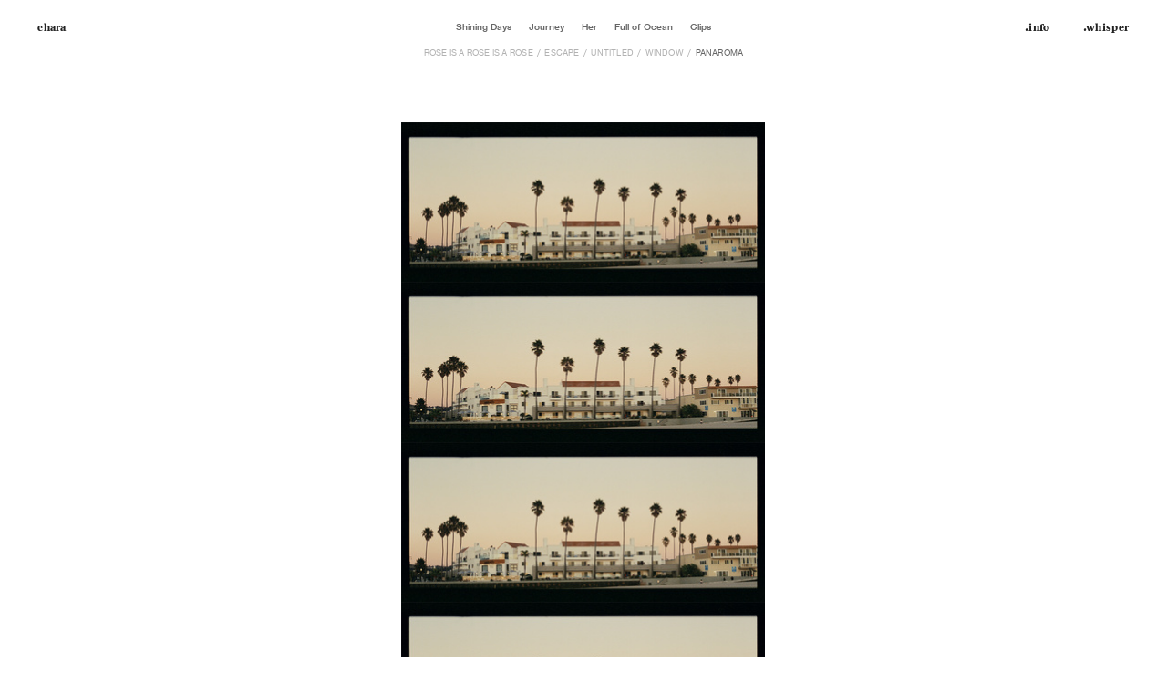

--- FILE ---
content_type: text/html; charset=UTF-8
request_url: https://chara.fm/Panaroma
body_size: 24382
content:
<!DOCTYPE html>
<!-- 

        Running on cargo.site

-->
<html lang="en" data-predefined-style="true" data-css-presets="true" data-css-preset data-typography-preset>
	<head>
<script>
				var __cargo_context__ = 'live';
				var __cargo_js_ver__ = 'c=3521555348';
				var __cargo_maint__ = false;
				
				
			</script>
					<meta http-equiv="X-UA-Compatible" content="IE=edge,chrome=1">
		<meta http-equiv="Content-Type" content="text/html; charset=utf-8">
		<meta name="viewport" content="initial-scale=1.0, maximum-scale=1.0, user-scalable=no">
		
			<meta name="robots" content="index,follow">
		<title>Panaroma — chara.fm</title>
		<meta name="description" content="">
				<meta name="twitter:card" content="summary_large_image">
		<meta name="twitter:title" content="Panaroma — chara.fm">
		<meta name="twitter:description" content="">
		<meta name="twitter:image" content="https://freight.cargo.site/w/1200/i/447cb67b8b4d7f5db94dcb92a6a7e0adc56fe39b039297f945936c39e8d06360/pana01.jpg">
		<meta property="og:locale" content="en_US">
		<meta property="og:title" content="Panaroma — chara.fm">
		<meta property="og:description" content="">
		<meta property="og:url" content="https://chara.fm/Panaroma">
		<meta property="og:image" content="https://freight.cargo.site/w/1200/i/447cb67b8b4d7f5db94dcb92a6a7e0adc56fe39b039297f945936c39e8d06360/pana01.jpg">
		<meta property="og:type" content="website">

		<link rel="preconnect" href="https://static.cargo.site" crossorigin>
		<link rel="preconnect" href="https://freight.cargo.site" crossorigin>
				<link rel="preconnect" href="https://type.cargo.site" crossorigin>

		<!--<link rel="preload" href="https://static.cargo.site/assets/social/IconFont-Regular-0.9.3.woff2" as="font" type="font/woff" crossorigin>-->

		

		<link href="https://freight.cargo.site/t/original/i/53f6f5ba34676905f8887f0b62ee71b1f2a7cff1aa2145dd22589b7fbcc95807/Frame-1682.ico" rel="shortcut icon">
		<link href="https://chara.fm/rss" rel="alternate" type="application/rss+xml" title="chara.fm feed">

		<link href="https://chara.fm/stylesheet?c=3521555348&1649270390" id="member_stylesheet" rel="stylesheet" type="text/css" />
<style id="">@font-face{font-family:Icons;src:url(https://static.cargo.site/assets/social/IconFont-Regular-0.9.3.woff2);unicode-range:U+E000-E15C,U+F0000,U+FE0E}@font-face{font-family:Icons;src:url(https://static.cargo.site/assets/social/IconFont-Regular-0.9.3.woff2);font-weight:240;unicode-range:U+E000-E15C,U+F0000,U+FE0E}@font-face{font-family:Icons;src:url(https://static.cargo.site/assets/social/IconFont-Regular-0.9.3.woff2);unicode-range:U+E000-E15C,U+F0000,U+FE0E;font-weight:400}@font-face{font-family:Icons;src:url(https://static.cargo.site/assets/social/IconFont-Regular-0.9.3.woff2);unicode-range:U+E000-E15C,U+F0000,U+FE0E;font-weight:600}@font-face{font-family:Icons;src:url(https://static.cargo.site/assets/social/IconFont-Regular-0.9.3.woff2);unicode-range:U+E000-E15C,U+F0000,U+FE0E;font-weight:800}@font-face{font-family:Icons;src:url(https://static.cargo.site/assets/social/IconFont-Regular-0.9.3.woff2);unicode-range:U+E000-E15C,U+F0000,U+FE0E;font-style:italic}@font-face{font-family:Icons;src:url(https://static.cargo.site/assets/social/IconFont-Regular-0.9.3.woff2);unicode-range:U+E000-E15C,U+F0000,U+FE0E;font-weight:200;font-style:italic}@font-face{font-family:Icons;src:url(https://static.cargo.site/assets/social/IconFont-Regular-0.9.3.woff2);unicode-range:U+E000-E15C,U+F0000,U+FE0E;font-weight:400;font-style:italic}@font-face{font-family:Icons;src:url(https://static.cargo.site/assets/social/IconFont-Regular-0.9.3.woff2);unicode-range:U+E000-E15C,U+F0000,U+FE0E;font-weight:600;font-style:italic}@font-face{font-family:Icons;src:url(https://static.cargo.site/assets/social/IconFont-Regular-0.9.3.woff2);unicode-range:U+E000-E15C,U+F0000,U+FE0E;font-weight:800;font-style:italic}body.iconfont-loading,body.iconfont-loading *{color:transparent!important}body{-moz-osx-font-smoothing:grayscale;-webkit-font-smoothing:antialiased;-webkit-text-size-adjust:none}body.no-scroll{overflow:hidden}/*!
 * Content
 */.page{word-wrap:break-word}:focus{outline:0}.pointer-events-none{pointer-events:none}.pointer-events-auto{pointer-events:auto}.pointer-events-none .page_content .audio-player,.pointer-events-none .page_content .shop_product,.pointer-events-none .page_content a,.pointer-events-none .page_content audio,.pointer-events-none .page_content button,.pointer-events-none .page_content details,.pointer-events-none .page_content iframe,.pointer-events-none .page_content img,.pointer-events-none .page_content input,.pointer-events-none .page_content video{pointer-events:auto}.pointer-events-none .page_content *>a,.pointer-events-none .page_content>a{position:relative}s *{text-transform:inherit}#toolset{position:fixed;bottom:10px;right:10px;z-index:8}.mobile #toolset,.template_site_inframe #toolset{display:none}#toolset a{display:block;height:24px;width:24px;margin:0;padding:0;text-decoration:none;background:rgba(0,0,0,.2)}#toolset a:hover{background:rgba(0,0,0,.8)}[data-adminview] #toolset a,[data-adminview] #toolset_admin a{background:rgba(0,0,0,.04);pointer-events:none;cursor:default}#toolset_admin a:active{background:rgba(0,0,0,.7)}#toolset_admin a svg>*{transform:scale(1.1) translate(0,-.5px);transform-origin:50% 50%}#toolset_admin a svg{pointer-events:none;width:100%!important;height:auto!important}#following-container{overflow:auto;-webkit-overflow-scrolling:touch}#following-container iframe{height:100%;width:100%;position:absolute;top:0;left:0;right:0;bottom:0}:root{--following-width:-400px;--following-animation-duration:450ms}@keyframes following-open{0%{transform:translateX(0)}100%{transform:translateX(var(--following-width))}}@keyframes following-open-inverse{0%{transform:translateX(0)}100%{transform:translateX(calc(-1 * var(--following-width)))}}@keyframes following-close{0%{transform:translateX(var(--following-width))}100%{transform:translateX(0)}}@keyframes following-close-inverse{0%{transform:translateX(calc(-1 * var(--following-width)))}100%{transform:translateX(0)}}body.animate-left{animation:following-open var(--following-animation-duration);animation-fill-mode:both;animation-timing-function:cubic-bezier(.24,1,.29,1)}#following-container.animate-left{animation:following-close-inverse var(--following-animation-duration);animation-fill-mode:both;animation-timing-function:cubic-bezier(.24,1,.29,1)}#following-container.animate-left #following-frame{animation:following-close var(--following-animation-duration);animation-fill-mode:both;animation-timing-function:cubic-bezier(.24,1,.29,1)}body.animate-right{animation:following-close var(--following-animation-duration);animation-fill-mode:both;animation-timing-function:cubic-bezier(.24,1,.29,1)}#following-container.animate-right{animation:following-open-inverse var(--following-animation-duration);animation-fill-mode:both;animation-timing-function:cubic-bezier(.24,1,.29,1)}#following-container.animate-right #following-frame{animation:following-open var(--following-animation-duration);animation-fill-mode:both;animation-timing-function:cubic-bezier(.24,1,.29,1)}.slick-slider{position:relative;display:block;-moz-box-sizing:border-box;box-sizing:border-box;-webkit-user-select:none;-moz-user-select:none;-ms-user-select:none;user-select:none;-webkit-touch-callout:none;-khtml-user-select:none;-ms-touch-action:pan-y;touch-action:pan-y;-webkit-tap-highlight-color:transparent}.slick-list{position:relative;display:block;overflow:hidden;margin:0;padding:0}.slick-list:focus{outline:0}.slick-list.dragging{cursor:pointer;cursor:hand}.slick-slider .slick-list,.slick-slider .slick-track{transform:translate3d(0,0,0);will-change:transform}.slick-track{position:relative;top:0;left:0;display:block}.slick-track:after,.slick-track:before{display:table;content:'';width:1px;height:1px;margin-top:-1px;margin-left:-1px}.slick-track:after{clear:both}.slick-loading .slick-track{visibility:hidden}.slick-slide{display:none;float:left;height:100%;min-height:1px}[dir=rtl] .slick-slide{float:right}.content .slick-slide img{display:inline-block}.content .slick-slide img:not(.image-zoom){cursor:pointer}.content .scrub .slick-list,.content .scrub .slick-slide img:not(.image-zoom){cursor:ew-resize}body.slideshow-scrub-dragging *{cursor:ew-resize!important}.content .slick-slide img:not([src]),.content .slick-slide img[src='']{width:100%;height:auto}.slick-slide.slick-loading img{display:none}.slick-slide.dragging img{pointer-events:none}.slick-initialized .slick-slide{display:block}.slick-loading .slick-slide{visibility:hidden}.slick-vertical .slick-slide{display:block;height:auto;border:1px solid transparent}.slick-arrow.slick-hidden{display:none}.slick-arrow{position:absolute;z-index:9;width:0;top:0;height:100%;cursor:pointer;will-change:opacity;-webkit-transition:opacity 333ms cubic-bezier(.4,0,.22,1);transition:opacity 333ms cubic-bezier(.4,0,.22,1)}.slick-arrow.hidden{opacity:0}.slick-arrow svg{position:absolute;width:36px;height:36px;top:0;left:0;right:0;bottom:0;margin:auto;transform:translate(.25px,.25px)}.slick-arrow svg.right-arrow{transform:translate(.25px,.25px) scaleX(-1)}.slick-arrow svg:active{opacity:.75}.slick-arrow svg .arrow-shape{fill:none!important;stroke:#fff;stroke-linecap:square}.slick-arrow svg .arrow-outline{fill:none!important;stroke-width:2.5px;stroke:rgba(0,0,0,.6);stroke-linecap:square}.slick-arrow.slick-next{right:0;text-align:right}.slick-next svg,.wallpaper-navigation .slick-next svg{margin-right:10px}.mobile .slick-next svg{margin-right:10px}.slick-arrow.slick-prev{text-align:left}.slick-prev svg,.wallpaper-navigation .slick-prev svg{margin-left:10px}.mobile .slick-prev svg{margin-left:10px}.loading_animation{display:none;vertical-align:middle;z-index:15;line-height:0;pointer-events:none;border-radius:100%}.loading_animation.hidden{display:none}.loading_animation.pulsing{opacity:0;display:inline-block;animation-delay:.1s;-webkit-animation-delay:.1s;-moz-animation-delay:.1s;animation-duration:12s;animation-iteration-count:infinite;animation:fade-pulse-in .5s ease-in-out;-moz-animation:fade-pulse-in .5s ease-in-out;-webkit-animation:fade-pulse-in .5s ease-in-out;-webkit-animation-fill-mode:forwards;-moz-animation-fill-mode:forwards;animation-fill-mode:forwards}.loading_animation.pulsing.no-delay{animation-delay:0s;-webkit-animation-delay:0s;-moz-animation-delay:0s}.loading_animation div{border-radius:100%}.loading_animation div svg{max-width:100%;height:auto}.loading_animation div,.loading_animation div svg{width:20px;height:20px}.loading_animation.full-width svg{width:100%;height:auto}.loading_animation.full-width.big svg{width:100px;height:100px}.loading_animation div svg>*{fill:#ccc}.loading_animation div{-webkit-animation:spin-loading 12s ease-out;-webkit-animation-iteration-count:infinite;-moz-animation:spin-loading 12s ease-out;-moz-animation-iteration-count:infinite;animation:spin-loading 12s ease-out;animation-iteration-count:infinite}.loading_animation.hidden{display:none}[data-backdrop] .loading_animation{position:absolute;top:15px;left:15px;z-index:99}.loading_animation.position-absolute.middle{top:calc(50% - 10px);left:calc(50% - 10px)}.loading_animation.position-absolute.topleft{top:0;left:0}.loading_animation.position-absolute.middleright{top:calc(50% - 10px);right:1rem}.loading_animation.position-absolute.middleleft{top:calc(50% - 10px);left:1rem}.loading_animation.gray div svg>*{fill:#999}.loading_animation.gray-dark div svg>*{fill:#666}.loading_animation.gray-darker div svg>*{fill:#555}.loading_animation.gray-light div svg>*{fill:#ccc}.loading_animation.white div svg>*{fill:rgba(255,255,255,.85)}.loading_animation.blue div svg>*{fill:#698fff}.loading_animation.inline{display:inline-block;margin-bottom:.5ex}.loading_animation.inline.left{margin-right:.5ex}@-webkit-keyframes fade-pulse-in{0%{opacity:0}50%{opacity:.5}100%{opacity:1}}@-moz-keyframes fade-pulse-in{0%{opacity:0}50%{opacity:.5}100%{opacity:1}}@keyframes fade-pulse-in{0%{opacity:0}50%{opacity:.5}100%{opacity:1}}@-webkit-keyframes pulsate{0%{opacity:1}50%{opacity:0}100%{opacity:1}}@-moz-keyframes pulsate{0%{opacity:1}50%{opacity:0}100%{opacity:1}}@keyframes pulsate{0%{opacity:1}50%{opacity:0}100%{opacity:1}}@-webkit-keyframes spin-loading{0%{transform:rotate(0)}9%{transform:rotate(1050deg)}18%{transform:rotate(-1090deg)}20%{transform:rotate(-1080deg)}23%{transform:rotate(-1080deg)}28%{transform:rotate(-1095deg)}29%{transform:rotate(-1065deg)}34%{transform:rotate(-1080deg)}35%{transform:rotate(-1050deg)}40%{transform:rotate(-1065deg)}41%{transform:rotate(-1035deg)}44%{transform:rotate(-1035deg)}47%{transform:rotate(-2160deg)}50%{transform:rotate(-2160deg)}56%{transform:rotate(45deg)}60%{transform:rotate(45deg)}80%{transform:rotate(6120deg)}100%{transform:rotate(0)}}@keyframes spin-loading{0%{transform:rotate(0)}9%{transform:rotate(1050deg)}18%{transform:rotate(-1090deg)}20%{transform:rotate(-1080deg)}23%{transform:rotate(-1080deg)}28%{transform:rotate(-1095deg)}29%{transform:rotate(-1065deg)}34%{transform:rotate(-1080deg)}35%{transform:rotate(-1050deg)}40%{transform:rotate(-1065deg)}41%{transform:rotate(-1035deg)}44%{transform:rotate(-1035deg)}47%{transform:rotate(-2160deg)}50%{transform:rotate(-2160deg)}56%{transform:rotate(45deg)}60%{transform:rotate(45deg)}80%{transform:rotate(6120deg)}100%{transform:rotate(0)}}[grid-row]{align-items:flex-start;box-sizing:border-box;display:-webkit-box;display:-webkit-flex;display:-ms-flexbox;display:flex;-webkit-flex-wrap:wrap;-ms-flex-wrap:wrap;flex-wrap:wrap}[grid-col]{box-sizing:border-box}[grid-row] [grid-col].empty:after{content:"\0000A0";cursor:text}body.mobile[data-adminview=content-editproject] [grid-row] [grid-col].empty:after{display:none}[grid-col=auto]{-webkit-box-flex:1;-webkit-flex:1;-ms-flex:1;flex:1}[grid-col=x12]{width:100%}[grid-col=x11]{width:50%}[grid-col=x10]{width:33.33%}[grid-col=x9]{width:25%}[grid-col=x8]{width:20%}[grid-col=x7]{width:16.666666667%}[grid-col=x6]{width:14.285714286%}[grid-col=x5]{width:12.5%}[grid-col=x4]{width:11.111111111%}[grid-col=x3]{width:10%}[grid-col=x2]{width:9.090909091%}[grid-col=x1]{width:8.333333333%}[grid-col="1"]{width:8.33333%}[grid-col="2"]{width:16.66667%}[grid-col="3"]{width:25%}[grid-col="4"]{width:33.33333%}[grid-col="5"]{width:41.66667%}[grid-col="6"]{width:50%}[grid-col="7"]{width:58.33333%}[grid-col="8"]{width:66.66667%}[grid-col="9"]{width:75%}[grid-col="10"]{width:83.33333%}[grid-col="11"]{width:91.66667%}[grid-col="12"]{width:100%}body.mobile [grid-responsive] [grid-col]{width:100%;-webkit-box-flex:none;-webkit-flex:none;-ms-flex:none;flex:none}[data-ce-host=true][contenteditable=true] [grid-pad]{pointer-events:none}[data-ce-host=true][contenteditable=true] [grid-pad]>*{pointer-events:auto}[grid-pad="0"]{padding:0}[grid-pad="0.25"]{padding:.125rem}[grid-pad="0.5"]{padding:.25rem}[grid-pad="0.75"]{padding:.375rem}[grid-pad="1"]{padding:.5rem}[grid-pad="1.25"]{padding:.625rem}[grid-pad="1.5"]{padding:.75rem}[grid-pad="1.75"]{padding:.875rem}[grid-pad="2"]{padding:1rem}[grid-pad="2.5"]{padding:1.25rem}[grid-pad="3"]{padding:1.5rem}[grid-pad="3.5"]{padding:1.75rem}[grid-pad="4"]{padding:2rem}[grid-pad="5"]{padding:2.5rem}[grid-pad="6"]{padding:3rem}[grid-pad="7"]{padding:3.5rem}[grid-pad="8"]{padding:4rem}[grid-pad="9"]{padding:4.5rem}[grid-pad="10"]{padding:5rem}[grid-gutter="0"]{margin:0}[grid-gutter="0.5"]{margin:-.25rem}[grid-gutter="1"]{margin:-.5rem}[grid-gutter="1.5"]{margin:-.75rem}[grid-gutter="2"]{margin:-1rem}[grid-gutter="2.5"]{margin:-1.25rem}[grid-gutter="3"]{margin:-1.5rem}[grid-gutter="3.5"]{margin:-1.75rem}[grid-gutter="4"]{margin:-2rem}[grid-gutter="5"]{margin:-2.5rem}[grid-gutter="6"]{margin:-3rem}[grid-gutter="7"]{margin:-3.5rem}[grid-gutter="8"]{margin:-4rem}[grid-gutter="10"]{margin:-5rem}[grid-gutter="12"]{margin:-6rem}[grid-gutter="14"]{margin:-7rem}[grid-gutter="16"]{margin:-8rem}[grid-gutter="18"]{margin:-9rem}[grid-gutter="20"]{margin:-10rem}small{max-width:100%;text-decoration:inherit}img:not([src]),img[src='']{outline:1px solid rgba(177,177,177,.4);outline-offset:-1px;content:url([data-uri])}img.image-zoom{cursor:-webkit-zoom-in;cursor:-moz-zoom-in;cursor:zoom-in}#imprimatur{color:#333;font-size:10px;font-family:-apple-system,BlinkMacSystemFont,"Segoe UI",Roboto,Oxygen,Ubuntu,Cantarell,"Open Sans","Helvetica Neue",sans-serif,"Sans Serif",Icons;/*!System*/position:fixed;opacity:.3;right:-28px;bottom:160px;transform:rotate(270deg);-ms-transform:rotate(270deg);-webkit-transform:rotate(270deg);z-index:8;text-transform:uppercase;color:#999;opacity:.5;padding-bottom:2px;text-decoration:none}.mobile #imprimatur{display:none}bodycopy cargo-link a{font-family:-apple-system,BlinkMacSystemFont,"Segoe UI",Roboto,Oxygen,Ubuntu,Cantarell,"Open Sans","Helvetica Neue",sans-serif,"Sans Serif",Icons;/*!System*/font-size:12px;font-style:normal;font-weight:400;transform:rotate(270deg);text-decoration:none;position:fixed!important;right:-27px;bottom:100px;text-decoration:none;letter-spacing:normal;background:0 0;border:0;border-bottom:0;outline:0}/*! PhotoSwipe Default UI CSS by Dmitry Semenov | photoswipe.com | MIT license */.pswp--has_mouse .pswp__button--arrow--left,.pswp--has_mouse .pswp__button--arrow--right,.pswp__ui{visibility:visible}.pswp--minimal--dark .pswp__top-bar,.pswp__button{background:0 0}.pswp,.pswp__bg,.pswp__container,.pswp__img--placeholder,.pswp__zoom-wrap,.quick-view-navigation{-webkit-backface-visibility:hidden}.pswp__button{cursor:pointer;opacity:1;-webkit-appearance:none;transition:opacity .2s;-webkit-box-shadow:none;box-shadow:none}.pswp__button-close>svg{top:10px;right:10px;margin-left:auto}.pswp--touch .quick-view-navigation{display:none}.pswp__ui{-webkit-font-smoothing:auto;opacity:1;z-index:1550}.quick-view-navigation{will-change:opacity;-webkit-transition:opacity 333ms cubic-bezier(.4,0,.22,1);transition:opacity 333ms cubic-bezier(.4,0,.22,1)}.quick-view-navigation .pswp__group .pswp__button{pointer-events:auto}.pswp__button>svg{position:absolute;width:36px;height:36px}.quick-view-navigation .pswp__group:active svg{opacity:.75}.pswp__button svg .shape-shape{fill:#fff}.pswp__button svg .shape-outline{fill:#000}.pswp__button-prev>svg{top:0;bottom:0;left:10px;margin:auto}.pswp__button-next>svg{top:0;bottom:0;right:10px;margin:auto}.quick-view-navigation .pswp__group .pswp__button-prev{position:absolute;left:0;top:0;width:0;height:100%}.quick-view-navigation .pswp__group .pswp__button-next{position:absolute;right:0;top:0;width:0;height:100%}.quick-view-navigation .close-button,.quick-view-navigation .left-arrow,.quick-view-navigation .right-arrow{transform:translate(.25px,.25px)}.quick-view-navigation .right-arrow{transform:translate(.25px,.25px) scaleX(-1)}.pswp__button svg .shape-outline{fill:transparent!important;stroke:#000;stroke-width:2.5px;stroke-linecap:square}.pswp__button svg .shape-shape{fill:transparent!important;stroke:#fff;stroke-width:1.5px;stroke-linecap:square}.pswp__bg,.pswp__scroll-wrap,.pswp__zoom-wrap{width:100%;position:absolute}.quick-view-navigation .pswp__group .pswp__button-close{margin:0}.pswp__container,.pswp__item,.pswp__zoom-wrap{right:0;bottom:0;top:0;position:absolute;left:0}.pswp__ui--hidden .pswp__button{opacity:.001}.pswp__ui--hidden .pswp__button,.pswp__ui--hidden .pswp__button *{pointer-events:none}.pswp .pswp__ui.pswp__ui--displaynone{display:none}.pswp__element--disabled{display:none!important}/*! PhotoSwipe main CSS by Dmitry Semenov | photoswipe.com | MIT license */.pswp{position:fixed;display:none;height:100%;width:100%;top:0;left:0;right:0;bottom:0;margin:auto;-ms-touch-action:none;touch-action:none;z-index:9999999;-webkit-text-size-adjust:100%;line-height:initial;letter-spacing:initial;outline:0}.pswp img{max-width:none}.pswp--zoom-disabled .pswp__img{cursor:default!important}.pswp--animate_opacity{opacity:.001;will-change:opacity;-webkit-transition:opacity 333ms cubic-bezier(.4,0,.22,1);transition:opacity 333ms cubic-bezier(.4,0,.22,1)}.pswp--open{display:block}.pswp--zoom-allowed .pswp__img{cursor:-webkit-zoom-in;cursor:-moz-zoom-in;cursor:zoom-in}.pswp--zoomed-in .pswp__img{cursor:-webkit-grab;cursor:-moz-grab;cursor:grab}.pswp--dragging .pswp__img{cursor:-webkit-grabbing;cursor:-moz-grabbing;cursor:grabbing}.pswp__bg{left:0;top:0;height:100%;opacity:0;transform:translateZ(0);will-change:opacity}.pswp__scroll-wrap{left:0;top:0;height:100%}.pswp__container,.pswp__zoom-wrap{-ms-touch-action:none;touch-action:none}.pswp__container,.pswp__img{-webkit-user-select:none;-moz-user-select:none;-ms-user-select:none;user-select:none;-webkit-tap-highlight-color:transparent;-webkit-touch-callout:none}.pswp__zoom-wrap{-webkit-transform-origin:left top;-ms-transform-origin:left top;transform-origin:left top;-webkit-transition:-webkit-transform 222ms cubic-bezier(.4,0,.22,1);transition:transform 222ms cubic-bezier(.4,0,.22,1)}.pswp__bg{-webkit-transition:opacity 222ms cubic-bezier(.4,0,.22,1);transition:opacity 222ms cubic-bezier(.4,0,.22,1)}.pswp--animated-in .pswp__bg,.pswp--animated-in .pswp__zoom-wrap{-webkit-transition:none;transition:none}.pswp--hide-overflow .pswp__scroll-wrap,.pswp--hide-overflow.pswp{overflow:hidden}.pswp__img{position:absolute;width:auto;height:auto;top:0;left:0}.pswp__img--placeholder--blank{background:#222}.pswp--ie .pswp__img{width:100%!important;height:auto!important;left:0;top:0}.pswp__ui--idle{opacity:0}.pswp__error-msg{position:absolute;left:0;top:50%;width:100%;text-align:center;font-size:14px;line-height:16px;margin-top:-8px;color:#ccc}.pswp__error-msg a{color:#ccc;text-decoration:underline}.pswp__error-msg{font-family:-apple-system,BlinkMacSystemFont,"Segoe UI",Roboto,Oxygen,Ubuntu,Cantarell,"Open Sans","Helvetica Neue",sans-serif}.quick-view.mouse-down .iframe-item{pointer-events:none!important}.quick-view-caption-positioner{pointer-events:none;width:100%;height:100%}.quick-view-caption-wrapper{margin:auto;position:absolute;bottom:0;left:0;right:0}.quick-view-horizontal-align-left .quick-view-caption-wrapper{margin-left:0}.quick-view-horizontal-align-right .quick-view-caption-wrapper{margin-right:0}[data-quick-view-caption]{transition:.1s opacity ease-in-out;position:absolute;bottom:0;left:0;right:0}.quick-view-horizontal-align-left [data-quick-view-caption]{text-align:left}.quick-view-horizontal-align-right [data-quick-view-caption]{text-align:right}.quick-view-caption{transition:.1s opacity ease-in-out}.quick-view-caption>*{display:inline-block}.quick-view-caption *{pointer-events:auto}.quick-view-caption.hidden{opacity:0}.shop_product .dropdown_wrapper{flex:0 0 100%;position:relative}.shop_product select{appearance:none;-moz-appearance:none;-webkit-appearance:none;outline:0;-webkit-font-smoothing:antialiased;-moz-osx-font-smoothing:grayscale;cursor:pointer;border-radius:0;white-space:nowrap;overflow:hidden!important;text-overflow:ellipsis}.shop_product select.dropdown::-ms-expand{display:none}.shop_product a{cursor:pointer;border-bottom:none;text-decoration:none}.shop_product a.out-of-stock{pointer-events:none}body.audio-player-dragging *{cursor:ew-resize!important}.audio-player{display:inline-flex;flex:1 0 calc(100% - 2px);width:calc(100% - 2px)}.audio-player .button{height:100%;flex:0 0 3.3rem;display:flex}.audio-player .separator{left:3.3rem;height:100%}.audio-player .buffer{width:0%;height:100%;transition:left .3s linear,width .3s linear}.audio-player.seeking .buffer{transition:left 0s,width 0s}.audio-player.seeking{user-select:none;-webkit-user-select:none;cursor:ew-resize}.audio-player.seeking *{user-select:none;-webkit-user-select:none;cursor:ew-resize}.audio-player .bar{overflow:hidden;display:flex;justify-content:space-between;align-content:center;flex-grow:1}.audio-player .progress{width:0%;height:100%;transition:width .3s linear}.audio-player.seeking .progress{transition:width 0s}.audio-player .pause,.audio-player .play{cursor:pointer;height:100%}.audio-player .note-icon{margin:auto 0;order:2;flex:0 1 auto}.audio-player .title{white-space:nowrap;overflow:hidden;text-overflow:ellipsis;pointer-events:none;user-select:none;padding:.5rem 0 .5rem 1rem;margin:auto auto auto 0;flex:0 3 auto;min-width:0;width:100%}.audio-player .total-time{flex:0 1 auto;margin:auto 0}.audio-player .current-time,.audio-player .play-text{flex:0 1 auto;margin:auto 0}.audio-player .stream-anim{user-select:none;margin:auto auto auto 0}.audio-player .stream-anim span{display:inline-block}.audio-player .buffer,.audio-player .current-time,.audio-player .note-svg,.audio-player .play-text,.audio-player .separator,.audio-player .total-time{user-select:none;pointer-events:none}.audio-player .buffer,.audio-player .play-text,.audio-player .progress{position:absolute}.audio-player,.audio-player .bar,.audio-player .button,.audio-player .current-time,.audio-player .note-icon,.audio-player .pause,.audio-player .play,.audio-player .total-time{position:relative}body.mobile .audio-player,body.mobile .audio-player *{-webkit-touch-callout:none}#standalone-admin-frame{border:0;width:400px;position:absolute;right:0;top:0;height:100vh;z-index:99}body[standalone-admin=true] #standalone-admin-frame{transform:translate(0,0)}body[standalone-admin=true] .main_container{width:calc(100% - 400px)}body[standalone-admin=false] #standalone-admin-frame{transform:translate(100%,0)}body[standalone-admin=false] .main_container{width:100%}.toggle_standaloneAdmin{position:fixed;top:0;right:400px;height:40px;width:40px;z-index:999;cursor:pointer;background-color:rgba(0,0,0,.4)}.toggle_standaloneAdmin:active{opacity:.7}body[standalone-admin=false] .toggle_standaloneAdmin{right:0}.toggle_standaloneAdmin *{color:#fff;fill:#fff}.toggle_standaloneAdmin svg{padding:6px;width:100%;height:100%;opacity:.85}body[standalone-admin=false] .toggle_standaloneAdmin #close,body[standalone-admin=true] .toggle_standaloneAdmin #backdropsettings{display:none}.toggle_standaloneAdmin>div{width:100%;height:100%}#admin_toggle_button{position:fixed;top:50%;transform:translate(0,-50%);right:400px;height:36px;width:12px;z-index:999;cursor:pointer;background-color:rgba(0,0,0,.09);padding-left:2px;margin-right:5px}#admin_toggle_button .bar{content:'';background:rgba(0,0,0,.09);position:fixed;width:5px;bottom:0;top:0;z-index:10}#admin_toggle_button:active{background:rgba(0,0,0,.065)}#admin_toggle_button *{color:#fff;fill:#fff}#admin_toggle_button svg{padding:0;width:16px;height:36px;margin-left:1px;opacity:1}#admin_toggle_button svg *{fill:#fff;opacity:1}#admin_toggle_button[data-state=closed] .toggle_admin_close{display:none}#admin_toggle_button[data-state=closed],#admin_toggle_button[data-state=closed] .toggle_admin_open{width:20px;cursor:pointer;margin:0}#admin_toggle_button[data-state=closed] svg{margin-left:2px}#admin_toggle_button[data-state=open] .toggle_admin_open{display:none}select,select *{text-rendering:auto!important}b b{font-weight:inherit}*{-webkit-box-sizing:border-box;-moz-box-sizing:border-box;box-sizing:border-box}customhtml>*{position:relative;z-index:10}body,html{min-height:100vh;margin:0;padding:0}html{touch-action:manipulation;position:relative;background-color:#fff}.main_container{min-height:100vh;width:100%;overflow:hidden}.container{display:-webkit-box;display:-webkit-flex;display:-moz-box;display:-ms-flexbox;display:flex;-webkit-flex-wrap:wrap;-moz-flex-wrap:wrap;-ms-flex-wrap:wrap;flex-wrap:wrap;max-width:100%;width:100%;overflow:visible}.container{align-items:flex-start;-webkit-align-items:flex-start}.page{z-index:2}.page ul li>text-limit{display:block}.content,.content_container,.pinned{-webkit-flex:1 0 auto;-moz-flex:1 0 auto;-ms-flex:1 0 auto;flex:1 0 auto;max-width:100%}.content_container{width:100%}.content_container.full_height{min-height:100vh}.page_background{position:absolute;top:0;left:0;width:100%;height:100%}.page_container{position:relative;overflow:visible;width:100%}.backdrop{position:absolute;top:0;z-index:1;width:100%;height:100%;max-height:100vh}.backdrop>div{position:absolute;top:0;left:0;width:100%;height:100%;-webkit-backface-visibility:hidden;backface-visibility:hidden;transform:translate3d(0,0,0);contain:strict}[data-backdrop].backdrop>div[data-overflowing]{max-height:100vh;position:absolute;top:0;left:0}body.mobile [split-responsive]{display:flex;flex-direction:column}body.mobile [split-responsive] .container{width:100%;order:2}body.mobile [split-responsive] .backdrop{position:relative;height:50vh;width:100%;order:1}body.mobile [split-responsive] [data-auxiliary].backdrop{position:absolute;height:50vh;width:100%;order:1}.page{position:relative;z-index:2}img[data-align=left]{float:left}img[data-align=right]{float:right}[data-rotation]{transform-origin:center center}.content .page_content:not([contenteditable=true]) [data-draggable]{pointer-events:auto!important;backface-visibility:hidden}.preserve-3d{-moz-transform-style:preserve-3d;transform-style:preserve-3d}.content .page_content:not([contenteditable=true]) [data-draggable] iframe{pointer-events:none!important}.dragging-active iframe{pointer-events:none!important}.content .page_content:not([contenteditable=true]) [data-draggable]:active{opacity:1}.content .scroll-transition-fade{transition:transform 1s ease-in-out,opacity .8s ease-in-out}.content .scroll-transition-fade.below-viewport{opacity:0;transform:translateY(40px)}.mobile.full_width .page_container:not([split-layout]) .container_width{width:100%}[data-view=pinned_bottom] .bottom_pin_invisibility{visibility:hidden}.pinned{position:relative;width:100%}.pinned .page_container.accommodate:not(.fixed):not(.overlay){z-index:2}.pinned .page_container.overlay{position:absolute;z-index:4}.pinned .page_container.overlay.fixed{position:fixed}.pinned .page_container.overlay.fixed .page{max-height:100vh;-webkit-overflow-scrolling:touch}.pinned .page_container.overlay.fixed .page.allow-scroll{overflow-y:auto;overflow-x:hidden}.pinned .page_container.overlay.fixed .page.allow-scroll{align-items:flex-start;-webkit-align-items:flex-start}.pinned .page_container .page.allow-scroll::-webkit-scrollbar{width:0;background:0 0;display:none}.pinned.pinned_top .page_container.overlay{left:0;top:0}.pinned.pinned_bottom .page_container.overlay{left:0;bottom:0}div[data-container=set]:empty{margin-top:1px}.thumbnails{position:relative;z-index:1}[thumbnails=grid]{align-items:baseline}[thumbnails=justify] .thumbnail{box-sizing:content-box}[thumbnails][data-padding-zero] .thumbnail{margin-bottom:-1px}[thumbnails=montessori] .thumbnail{pointer-events:auto;position:absolute}[thumbnails] .thumbnail>a{display:block;text-decoration:none}[thumbnails=montessori]{height:0}[thumbnails][data-resizing],[thumbnails][data-resizing] *{cursor:nwse-resize}[thumbnails] .thumbnail .resize-handle{cursor:nwse-resize;width:26px;height:26px;padding:5px;position:absolute;opacity:.75;right:-1px;bottom:-1px;z-index:100}[thumbnails][data-resizing] .resize-handle{display:none}[thumbnails] .thumbnail .resize-handle svg{position:absolute;top:0;left:0}[thumbnails] .thumbnail .resize-handle:hover{opacity:1}[data-can-move].thumbnail .resize-handle svg .resize_path_outline{fill:#fff}[data-can-move].thumbnail .resize-handle svg .resize_path{fill:#000}[thumbnails=montessori] .thumbnail_sizer{height:0;width:100%;position:relative;padding-bottom:100%;pointer-events:none}[thumbnails] .thumbnail img{display:block;min-height:3px;margin-bottom:0}[thumbnails] .thumbnail img:not([src]),img[src=""]{margin:0!important;width:100%;min-height:3px;height:100%!important;position:absolute}[aspect-ratio="1x1"].thumb_image{height:0;padding-bottom:100%;overflow:hidden}[aspect-ratio="4x3"].thumb_image{height:0;padding-bottom:75%;overflow:hidden}[aspect-ratio="16x9"].thumb_image{height:0;padding-bottom:56.25%;overflow:hidden}[thumbnails] .thumb_image{width:100%;position:relative}[thumbnails][thumbnail-vertical-align=top]{align-items:flex-start}[thumbnails][thumbnail-vertical-align=middle]{align-items:center}[thumbnails][thumbnail-vertical-align=bottom]{align-items:baseline}[thumbnails][thumbnail-horizontal-align=left]{justify-content:flex-start}[thumbnails][thumbnail-horizontal-align=middle]{justify-content:center}[thumbnails][thumbnail-horizontal-align=right]{justify-content:flex-end}.thumb_image.default_image>svg{position:absolute;top:0;left:0;bottom:0;right:0;width:100%;height:100%}.thumb_image.default_image{outline:1px solid #ccc;outline-offset:-1px;position:relative}.mobile.full_width [data-view=Thumbnail] .thumbnails_width{width:100%}.content [data-draggable] a:active,.content [data-draggable] img:active{opacity:initial}.content .draggable-dragging{opacity:initial}[data-draggable].draggable_visible{visibility:visible}[data-draggable].draggable_hidden{visibility:hidden}.gallery_card [data-draggable],.marquee [data-draggable]{visibility:inherit}[data-draggable]{visibility:visible;background-color:rgba(0,0,0,.003)}#site_menu_panel_container .image-gallery:not(.initialized){height:0;padding-bottom:100%;min-height:initial}.image-gallery:not(.initialized){min-height:100vh;visibility:hidden;width:100%}.image-gallery .gallery_card img{display:block;width:100%;height:auto}.image-gallery .gallery_card{transform-origin:center}.image-gallery .gallery_card.dragging{opacity:.1;transform:initial!important}.image-gallery:not([image-gallery=slideshow]) .gallery_card iframe:only-child,.image-gallery:not([image-gallery=slideshow]) .gallery_card video:only-child{width:100%;height:100%;top:0;left:0;position:absolute}.image-gallery[image-gallery=slideshow] .gallery_card video[muted][autoplay]:not([controls]),.image-gallery[image-gallery=slideshow] .gallery_card video[muted][data-autoplay]:not([controls]){pointer-events:none}.image-gallery [image-gallery-pad="0"] video:only-child{object-fit:cover;height:calc(100% + 1px)}div.image-gallery>a,div.image-gallery>iframe,div.image-gallery>img,div.image-gallery>video{display:none}[image-gallery-row]{align-items:flex-start;box-sizing:border-box;display:-webkit-box;display:-webkit-flex;display:-ms-flexbox;display:flex;-webkit-flex-wrap:wrap;-ms-flex-wrap:wrap;flex-wrap:wrap}.image-gallery .gallery_card_image{width:100%;position:relative}[data-predefined-style=true] .image-gallery a.gallery_card{display:block;border:none}[image-gallery-col]{box-sizing:border-box}[image-gallery-col=x12]{width:100%}[image-gallery-col=x11]{width:50%}[image-gallery-col=x10]{width:33.33%}[image-gallery-col=x9]{width:25%}[image-gallery-col=x8]{width:20%}[image-gallery-col=x7]{width:16.666666667%}[image-gallery-col=x6]{width:14.285714286%}[image-gallery-col=x5]{width:12.5%}[image-gallery-col=x4]{width:11.111111111%}[image-gallery-col=x3]{width:10%}[image-gallery-col=x2]{width:9.090909091%}[image-gallery-col=x1]{width:8.333333333%}.content .page_content [image-gallery-pad].image-gallery{pointer-events:none}.content .page_content [image-gallery-pad].image-gallery .gallery_card_image>*,.content .page_content [image-gallery-pad].image-gallery .gallery_image_caption{pointer-events:auto}.content .page_content [image-gallery-pad="0"]{padding:0}.content .page_content [image-gallery-pad="0.25"]{padding:.125rem}.content .page_content [image-gallery-pad="0.5"]{padding:.25rem}.content .page_content [image-gallery-pad="0.75"]{padding:.375rem}.content .page_content [image-gallery-pad="1"]{padding:.5rem}.content .page_content [image-gallery-pad="1.25"]{padding:.625rem}.content .page_content [image-gallery-pad="1.5"]{padding:.75rem}.content .page_content [image-gallery-pad="1.75"]{padding:.875rem}.content .page_content [image-gallery-pad="2"]{padding:1rem}.content .page_content [image-gallery-pad="2.5"]{padding:1.25rem}.content .page_content [image-gallery-pad="3"]{padding:1.5rem}.content .page_content [image-gallery-pad="3.5"]{padding:1.75rem}.content .page_content [image-gallery-pad="4"]{padding:2rem}.content .page_content [image-gallery-pad="5"]{padding:2.5rem}.content .page_content [image-gallery-pad="6"]{padding:3rem}.content .page_content [image-gallery-pad="7"]{padding:3.5rem}.content .page_content [image-gallery-pad="8"]{padding:4rem}.content .page_content [image-gallery-pad="9"]{padding:4.5rem}.content .page_content [image-gallery-pad="10"]{padding:5rem}.content .page_content [image-gallery-gutter="0"]{margin:0}.content .page_content [image-gallery-gutter="0.5"]{margin:-.25rem}.content .page_content [image-gallery-gutter="1"]{margin:-.5rem}.content .page_content [image-gallery-gutter="1.5"]{margin:-.75rem}.content .page_content [image-gallery-gutter="2"]{margin:-1rem}.content .page_content [image-gallery-gutter="2.5"]{margin:-1.25rem}.content .page_content [image-gallery-gutter="3"]{margin:-1.5rem}.content .page_content [image-gallery-gutter="3.5"]{margin:-1.75rem}.content .page_content [image-gallery-gutter="4"]{margin:-2rem}.content .page_content [image-gallery-gutter="5"]{margin:-2.5rem}.content .page_content [image-gallery-gutter="6"]{margin:-3rem}.content .page_content [image-gallery-gutter="7"]{margin:-3.5rem}.content .page_content [image-gallery-gutter="8"]{margin:-4rem}.content .page_content [image-gallery-gutter="10"]{margin:-5rem}.content .page_content [image-gallery-gutter="12"]{margin:-6rem}.content .page_content [image-gallery-gutter="14"]{margin:-7rem}.content .page_content [image-gallery-gutter="16"]{margin:-8rem}.content .page_content [image-gallery-gutter="18"]{margin:-9rem}.content .page_content [image-gallery-gutter="20"]{margin:-10rem}[image-gallery=slideshow]:not(.initialized)>*{min-height:1px;opacity:0;min-width:100%}[image-gallery=slideshow][data-constrained-by=height] [image-gallery-vertical-align].slick-track{align-items:flex-start}[image-gallery=slideshow] img.image-zoom:active{opacity:initial}[image-gallery=slideshow].slick-initialized .gallery_card{pointer-events:none}[image-gallery=slideshow].slick-initialized .gallery_card.slick-current{pointer-events:auto}[image-gallery=slideshow] .gallery_card:not(.has_caption){line-height:0}.content .page_content [image-gallery=slideshow].image-gallery>*{pointer-events:auto}.content [image-gallery=slideshow].image-gallery.slick-initialized .gallery_card{overflow:hidden;margin:0;display:flex;flex-flow:row wrap;flex-shrink:0}.content [image-gallery=slideshow].image-gallery.slick-initialized .gallery_card.slick-current{overflow:visible}[image-gallery=slideshow] .gallery_image_caption{opacity:1;transition:opacity .3s;-webkit-transition:opacity .3s;width:100%;margin-left:auto;margin-right:auto;clear:both}[image-gallery-horizontal-align=left] .gallery_image_caption{text-align:left}[image-gallery-horizontal-align=middle] .gallery_image_caption{text-align:center}[image-gallery-horizontal-align=right] .gallery_image_caption{text-align:right}[image-gallery=slideshow][data-slideshow-in-transition] .gallery_image_caption{opacity:0;transition:opacity .3s;-webkit-transition:opacity .3s}[image-gallery=slideshow] .gallery_card_image{width:initial;margin:0;display:inline-block}[image-gallery=slideshow] .gallery_card img{margin:0;display:block}[image-gallery=slideshow][data-exploded]{align-items:flex-start;box-sizing:border-box;display:-webkit-box;display:-webkit-flex;display:-ms-flexbox;display:flex;-webkit-flex-wrap:wrap;-ms-flex-wrap:wrap;flex-wrap:wrap;justify-content:flex-start;align-content:flex-start}[image-gallery=slideshow][data-exploded] .gallery_card{padding:1rem;width:16.666%}[image-gallery=slideshow][data-exploded] .gallery_card_image{height:0;display:block;width:100%}[image-gallery=grid]{align-items:baseline}[image-gallery=grid] .gallery_card.has_caption .gallery_card_image{display:block}[image-gallery=grid] [image-gallery-pad="0"].gallery_card{margin-bottom:-1px}[image-gallery=grid] .gallery_card img{margin:0}[image-gallery=columns] .gallery_card img{margin:0}[image-gallery=justify]{align-items:flex-start}[image-gallery=justify] .gallery_card img{margin:0}[image-gallery=montessori][image-gallery-row]{display:block}[image-gallery=montessori] a.gallery_card,[image-gallery=montessori] div.gallery_card{position:absolute;pointer-events:auto}[image-gallery=montessori][data-can-move] .gallery_card,[image-gallery=montessori][data-can-move] .gallery_card .gallery_card_image,[image-gallery=montessori][data-can-move] .gallery_card .gallery_card_image>*{cursor:move}[image-gallery=montessori]{position:relative;height:0}[image-gallery=freeform] .gallery_card{position:relative}[image-gallery=freeform] [image-gallery-pad="0"].gallery_card{margin-bottom:-1px}[image-gallery-vertical-align]{display:flex;flex-flow:row wrap}[image-gallery-vertical-align].slick-track{display:flex;flex-flow:row nowrap}.image-gallery .slick-list{margin-bottom:-.3px}[image-gallery-vertical-align=top]{align-content:flex-start;align-items:flex-start}[image-gallery-vertical-align=middle]{align-items:center;align-content:center}[image-gallery-vertical-align=bottom]{align-content:flex-end;align-items:flex-end}[image-gallery-horizontal-align=left]{justify-content:flex-start}[image-gallery-horizontal-align=middle]{justify-content:center}[image-gallery-horizontal-align=right]{justify-content:flex-end}.image-gallery[data-resizing],.image-gallery[data-resizing] *{cursor:nwse-resize!important}.image-gallery .gallery_card .resize-handle,.image-gallery .gallery_card .resize-handle *{cursor:nwse-resize!important}.image-gallery .gallery_card .resize-handle{width:26px;height:26px;padding:5px;position:absolute;opacity:.75;right:-1px;bottom:-1px;z-index:10}.image-gallery[data-resizing] .resize-handle{display:none}.image-gallery .gallery_card .resize-handle svg{cursor:nwse-resize!important;position:absolute;top:0;left:0}.image-gallery .gallery_card .resize-handle:hover{opacity:1}[data-can-move].gallery_card .resize-handle svg .resize_path_outline{fill:#fff}[data-can-move].gallery_card .resize-handle svg .resize_path{fill:#000}[image-gallery=montessori] .thumbnail_sizer{height:0;width:100%;position:relative;padding-bottom:100%;pointer-events:none}#site_menu_button{display:block;text-decoration:none;pointer-events:auto;z-index:9;vertical-align:top;cursor:pointer;box-sizing:content-box;font-family:Icons}#site_menu_button.custom_icon{padding:0;line-height:0}#site_menu_button.custom_icon img{width:100%;height:auto}#site_menu_wrapper.disabled #site_menu_button{display:none}#site_menu_wrapper.mobile_only #site_menu_button{display:none}body.mobile #site_menu_wrapper.mobile_only:not(.disabled) #site_menu_button:not(.active){display:block}#site_menu_panel_container[data-type=cargo_menu] #site_menu_panel{display:block;position:fixed;top:0;right:0;bottom:0;left:0;z-index:10;cursor:default}.site_menu{pointer-events:auto;position:absolute;z-index:11;top:0;bottom:0;line-height:0;max-width:400px;min-width:300px;font-size:20px;text-align:left;background:rgba(20,20,20,.95);padding:20px 30px 90px 30px;overflow-y:auto;overflow-x:hidden;display:-webkit-box;display:-webkit-flex;display:-ms-flexbox;display:flex;-webkit-box-orient:vertical;-webkit-box-direction:normal;-webkit-flex-direction:column;-ms-flex-direction:column;flex-direction:column;-webkit-box-pack:start;-webkit-justify-content:flex-start;-ms-flex-pack:start;justify-content:flex-start}body.mobile #site_menu_wrapper .site_menu{-webkit-overflow-scrolling:touch;min-width:auto;max-width:100%;width:100%;padding:20px}#site_menu_wrapper[data-sitemenu-position=bottom-left] #site_menu,#site_menu_wrapper[data-sitemenu-position=top-left] #site_menu{left:0}#site_menu_wrapper[data-sitemenu-position=bottom-right] #site_menu,#site_menu_wrapper[data-sitemenu-position=top-right] #site_menu{right:0}#site_menu_wrapper[data-type=page] .site_menu{right:0;left:0;width:100%;padding:0;margin:0;background:0 0}.site_menu_wrapper.open .site_menu{display:block}.site_menu div{display:block}.site_menu a{text-decoration:none;display:inline-block;color:rgba(255,255,255,.75);max-width:100%;overflow:hidden;white-space:nowrap;text-overflow:ellipsis;line-height:1.4}.site_menu div a.active{color:rgba(255,255,255,.4)}.site_menu div.set-link>a{font-weight:700}.site_menu div.hidden{display:none}.site_menu .close{display:block;position:absolute;top:0;right:10px;font-size:60px;line-height:50px;font-weight:200;color:rgba(255,255,255,.4);cursor:pointer;user-select:none}#site_menu_panel_container .page_container{position:relative;overflow:hidden;background:0 0;z-index:2}#site_menu_panel_container .site_menu_page_wrapper{position:fixed;top:0;left:0;overflow-y:auto;-webkit-overflow-scrolling:touch;height:100%;width:100%;z-index:100}#site_menu_panel_container .site_menu_page_wrapper .backdrop{pointer-events:none}#site_menu_panel_container #site_menu_page_overlay{position:fixed;top:0;right:0;bottom:0;left:0;cursor:default;z-index:1}#shop_button{display:block;text-decoration:none;pointer-events:auto;z-index:9;vertical-align:top;cursor:pointer;box-sizing:content-box;font-family:Icons}#shop_button.custom_icon{padding:0;line-height:0}#shop_button.custom_icon img{width:100%;height:auto}#shop_button.disabled{display:none}.loading[data-loading]{display:none;position:fixed;bottom:8px;left:8px;z-index:100}.new_site_button_wrapper{font-size:1.8rem;font-weight:400;color:rgba(0,0,0,.85);font-family:-apple-system,BlinkMacSystemFont,'Segoe UI',Roboto,Oxygen,Ubuntu,Cantarell,'Open Sans','Helvetica Neue',sans-serif,'Sans Serif',Icons;font-style:normal;line-height:1.4;color:#fff;position:fixed;bottom:0;right:0;z-index:999}body.template_site #toolset{display:none!important}body.mobile .new_site_button{display:none}.new_site_button{display:flex;height:44px;cursor:pointer}.new_site_button .plus{width:44px;height:100%}.new_site_button .plus svg{width:100%;height:100%}.new_site_button .plus svg line{stroke:#000;stroke-width:2px}.new_site_button .plus:after,.new_site_button .plus:before{content:'';width:30px;height:2px}.new_site_button .text{background:#0fce83;display:none;padding:7.5px 15px 7.5px 15px;height:100%;font-size:20px;color:#222}.new_site_button:active{opacity:.8}.new_site_button.show_full .text{display:block}.new_site_button.show_full .plus{display:none}html:not(.admin-wrapper) .template_site #confirm_modal [data-progress] .progress-indicator:after{content:'Generating Site...';padding:7.5px 15px;right:-200px;color:#000}bodycopy svg.marker-overlay,bodycopy svg.marker-overlay *{transform-origin:0 0;-webkit-transform-origin:0 0;box-sizing:initial}bodycopy svg#svgroot{box-sizing:initial}bodycopy svg.marker-overlay{padding:inherit;position:absolute;left:0;top:0;width:100%;height:100%;min-height:1px;overflow:visible;pointer-events:none;z-index:999}bodycopy svg.marker-overlay *{pointer-events:initial}bodycopy svg.marker-overlay text{letter-spacing:initial}bodycopy svg.marker-overlay a{cursor:pointer}.marquee:not(.torn-down){overflow:hidden;width:100%;position:relative;padding-bottom:.25em;padding-top:.25em;margin-bottom:-.25em;margin-top:-.25em;contain:layout}.marquee .marquee_contents{will-change:transform;display:flex;flex-direction:column}.marquee[behavior][direction].torn-down{white-space:normal}.marquee[behavior=bounce] .marquee_contents{display:block;float:left;clear:both}.marquee[behavior=bounce] .marquee_inner{display:block}.marquee[behavior=bounce][direction=vertical] .marquee_contents{width:100%}.marquee[behavior=bounce][direction=diagonal] .marquee_inner:last-child,.marquee[behavior=bounce][direction=vertical] .marquee_inner:last-child{position:relative;visibility:hidden}.marquee[behavior=bounce][direction=horizontal],.marquee[behavior=scroll][direction=horizontal]{white-space:pre}.marquee[behavior=scroll][direction=horizontal] .marquee_contents{display:inline-flex;white-space:nowrap;min-width:100%}.marquee[behavior=scroll][direction=horizontal] .marquee_inner{min-width:100%}.marquee[behavior=scroll] .marquee_inner:first-child{will-change:transform;position:absolute;width:100%;top:0;left:0}.cycle{display:none}</style>
<script type="text/json" data-set="defaults" >{"current_offset":0,"current_page":1,"cargo_url":"chara","is_domain":true,"is_mobile":false,"is_tablet":false,"is_phone":false,"api_path":"https:\/\/chara.fm\/_api","is_editor":false,"is_template":false,"is_direct_link":true,"direct_link_pid":20737110}</script>
<script type="text/json" data-set="DisplayOptions" >{"user_id":1186306,"pagination_count":24,"title_in_project":true,"disable_project_scroll":false,"learning_cargo_seen":true,"resource_url":null,"use_sets":null,"sets_are_clickable":null,"set_links_position":null,"sticky_pages":null,"total_projects":0,"slideshow_responsive":false,"slideshow_thumbnails_header":true,"layout_options":{"content_position":"right_cover","content_width":"60","content_margin":"5","main_margin":"2.5","text_alignment":"text_left","vertical_position":"vertical_top","bgcolor":"rgb(255, 255, 255)","WebFontConfig":{"cargo":{"families":{"Neue Haas Grotesk":{"variants":["n4","i4","n5","i5","n7","i7"]},"Quiosco":{"variants":["n4","i4","n7","i7"]}}},"system":{"families":{"Helvetica Neue":{"variants":["n4","i4","n7","i7"]},"-apple-system":{"variants":["n4"]}}}},"links_orientation":"links_horizontal","viewport_size":"phone","mobile_zoom":"22","mobile_view":"desktop","mobile_padding":"-3","mobile_formatting":false,"width_unit":"rem","text_width":"66","is_feed":false,"limit_vertical_images":false,"image_zoom":false,"mobile_images_full_width":true,"responsive_columns":"1","responsive_thumbnails_padding":"0.7","enable_sitemenu":false,"sitemenu_mobileonly":false,"menu_position":"top-left","sitemenu_option":"cargo_menu","responsive_row_height":"75","advanced_padding_enabled":false,"main_margin_top":"2.5","main_margin_right":"2.5","main_margin_bottom":"2.5","main_margin_left":"2.5","mobile_pages_full_width":true,"scroll_transition":false,"image_full_zoom":false,"quick_view_height":"100","quick_view_width":"100","quick_view_alignment":"quick_view_center_center","advanced_quick_view_padding_enabled":false,"quick_view_padding":"0","quick_view_padding_top":"0","quick_view_padding_bottom":"0","quick_view_padding_left":"0","quick_view_padding_right":"0","quick_content_alignment":"quick_content_center_center","close_quick_view_on_scroll":true,"show_quick_view_ui":true,"quick_view_bgcolor":"transparent","quick_view_caption":false},"element_sort":{"no-group":[{"name":"Navigation","isActive":true},{"name":"Header Text","isActive":true},{"name":"Content","isActive":true},{"name":"Header Image","isActive":false}]},"site_menu_options":{"display_type":"cargo_menu","enable":true,"mobile_only":true,"position":"bottom-right","single_page_id":20454535,"icon":"\ue131","show_homepage":false,"single_page_url":"Menu","custom_icon":false,"overlay_sitemenu_page":true},"ecommerce_options":{"enable_ecommerce_button":false,"shop_button_position":"top-right","shop_icon":"text","custom_icon":false,"shop_icon_text":"Cart &lt;(#)&gt;","icon":"","enable_geofencing":false,"enabled_countries":["AF","AX","AL","DZ","AS","AD","AO","AI","AQ","AG","AR","AM","AW","AU","AT","AZ","BS","BH","BD","BB","BY","BE","BZ","BJ","BM","BT","BO","BQ","BA","BW","BV","BR","IO","BN","BG","BF","BI","KH","CM","CA","CV","KY","CF","TD","CL","CN","CX","CC","CO","KM","CG","CD","CK","CR","CI","HR","CU","CW","CY","CZ","DK","DJ","DM","DO","EC","EG","SV","GQ","ER","EE","ET","FK","FO","FJ","FI","FR","GF","PF","TF","GA","GM","GE","DE","GH","GI","GR","GL","GD","GP","GU","GT","GG","GN","GW","GY","HT","HM","VA","HN","HK","HU","IS","IN","ID","IR","IQ","IE","IM","IL","IT","JM","JP","JE","JO","KZ","KE","KI","KP","KR","KW","KG","LA","LV","LB","LS","LR","LY","LI","LT","LU","MO","MK","MG","MW","MY","MV","ML","MT","MH","MQ","MR","MU","YT","MX","FM","MD","MC","MN","ME","MS","MA","MZ","MM","NA","NR","NP","NL","NC","NZ","NI","NE","NG","NU","NF","MP","NO","OM","PK","PW","PS","PA","PG","PY","PE","PH","PN","PL","PT","PR","QA","RE","RO","RU","RW","BL","SH","KN","LC","MF","PM","VC","WS","SM","ST","SA","SN","RS","SC","SL","SG","SX","SK","SI","SB","SO","ZA","GS","SS","ES","LK","SD","SR","SJ","SZ","SE","CH","SY","TW","TJ","TZ","TH","TL","TG","TK","TO","TT","TN","TR","TM","TC","TV","UG","UA","AE","GB","US","UM","UY","UZ","VU","VE","VN","VG","VI","WF","EH","YE","ZM","ZW"]},"analytics_disabled":true}</script>
<script type="text/json" data-set="Site" >{"id":"1186306","direct_link":"https:\/\/chara.fm","display_url":"chara.fm","site_url":"chara","account_shop_id":null,"has_ecommerce":false,"has_shop":false,"ecommerce_key_public":null,"cargo_spark_button":false,"following_url":null,"website_title":"chara.fm","meta_tags":"","meta_description":"","meta_head":"","homepage_id":"20454527","css_url":"https:\/\/chara.fm\/stylesheet","rss_url":"https:\/\/chara.fm\/rss","js_url":"\/_jsapps\/design\/design.js","favicon_url":"https:\/\/freight.cargo.site\/t\/original\/i\/53f6f5ba34676905f8887f0b62ee71b1f2a7cff1aa2145dd22589b7fbcc95807\/Frame-1682.ico","home_url":"https:\/\/cargo.site","auth_url":"https:\/\/cargo.site","profile_url":null,"profile_width":0,"profile_height":0,"social_image_url":null,"social_width":0,"social_height":0,"social_description":"Cargo","social_has_image":false,"social_has_description":false,"site_menu_icon":null,"site_menu_has_image":false,"custom_html":"<customhtml><\/customhtml>","filter":null,"is_editor":false,"use_hi_res":false,"hiq":null,"progenitor_site":"object","files":{"wave.mp3":"https:\/\/files.cargocollective.com\/c1186306\/wave.mp3?1625832437"},"resource_url":"chara.fm\/_api\/v0\/site\/1186306"}</script>
<script type="text/json" data-set="ScaffoldingData" >{"id":0,"title":"chara.fm","project_url":0,"set_id":0,"is_homepage":false,"pin":false,"is_set":true,"in_nav":false,"stack":false,"sort":0,"index":0,"page_count":4,"pin_position":null,"thumbnail_options":null,"pages":[{"id":20517394,"title":"Window","project_url":"Window-1","set_id":0,"is_homepage":false,"pin":false,"is_set":true,"in_nav":false,"stack":false,"sort":0,"index":0,"page_count":1,"pin_position":null,"thumbnail_options":null,"pages":[{"id":20519059,"site_id":1186306,"project_url":"Logo-White","direct_link":"https:\/\/chara.fm\/Logo-White","type":"page","title":"Logo White","title_no_html":"Logo White","tags":"","display":false,"pin":true,"pin_options":{"position":"top","overlay":true,"fixed":true,"accommodate":false},"in_nav":false,"is_homepage":false,"backdrop_enabled":false,"is_set":false,"stack":false,"excerpt":"chara\n\t\n    \n    \n    .info\n    .whisper","content":"<div grid-row=\"\" grid-pad=\"0\" grid-gutter=\"0\">\n\t<div grid-col=\"x11\" grid-pad=\"0\"><h1><a href=\"#\" rel=\"home_page\" style=\"color:#fff\">chara<\/a><\/h1><\/div>\n\t\n    <div grid-col=\"x11\" grid-pad=\"0\" style=\"display:flex;flex-direction:row;justify-content:flex-end;align-items:center\">\n    \n    <h1><a style=\"flex:none;order:0;flex-grow:0;margin:0px 36px;color:#fff\" href=\"info\" rel=\"history\">.info<\/a><\/h1>\n    <h1><a style=\"flex:none;order:1;flex-grow:0;margin:0px 0px;color:#fff\" href=\"whisper\" rel=\"history\">.whisper<\/a><\/h1>\n   <\/div>\n<\/div>","content_no_html":"\n\tchara\n\t\n    \n    \n    .info\n    .whisper\n   \n","content_partial_html":"\n\t<h1><a href=\"#\" rel=\"home_page\" style=\"color:#fff\">chara<\/a><\/h1>\n\t\n    \n    \n    <h1><a style=\"flex:none;order:0;flex-grow:0;margin:0px 36px;color:#fff\" href=\"info\" rel=\"history\">.info<\/a><\/h1>\n    <h1><a style=\"flex:none;order:1;flex-grow:0;margin:0px 0px;color:#fff\" href=\"whisper\" rel=\"history\">.whisper<\/a><\/h1>\n   \n","thumb":"","thumb_meta":{"thumbnail_crop":null},"thumb_is_visible":false,"sort":1,"index":0,"set_id":20517394,"page_options":{"using_local_css":true,"local_css":"[local-style=\"20519059\"] .container_width {\n\twidth: 100% \/*!variable_defaults*\/;\n}\n\n[local-style=\"20519059\"] body {\n}\n\n[local-style=\"20519059\"] .backdrop {\n}\n\n[local-style=\"20519059\"] .page {\n}\n\n[local-style=\"20519059\"] .page_background {\n\tbackground-color: initial \/*!page_container_bgcolor*\/;\n}\n\n[local-style=\"20519059\"] .content_padding {\n\tpadding-top: 2rem \/*!main_margin*\/;\n\tpadding-bottom: 2rem \/*!main_margin*\/;\n\tpadding-left: 4rem \/*!main_margin*\/;\n\tpadding-right: 4rem \/*!main_margin*\/;\n}\n\n[data-predefined-style=\"true\"] [local-style=\"20519059\"] bodycopy {\n}\n\n[data-predefined-style=\"true\"] [local-style=\"20519059\"] bodycopy a {\n}\n\n[data-predefined-style=\"true\"] [local-style=\"20519059\"] bodycopy a:hover {\n}\n\n[data-predefined-style=\"true\"] [local-style=\"20519059\"] h1 {\n}\n\n[data-predefined-style=\"true\"] [local-style=\"20519059\"] h1 a {\n}\n\n[data-predefined-style=\"true\"] [local-style=\"20519059\"] h1 a:hover {\n}\n\n[data-predefined-style=\"true\"] [local-style=\"20519059\"] h2 {\n}\n\n[data-predefined-style=\"true\"] [local-style=\"20519059\"] h2 a {\n}\n\n[data-predefined-style=\"true\"] [local-style=\"20519059\"] h2 a:hover {\n}\n\n[data-predefined-style=\"true\"] [local-style=\"20519059\"] small {\n}\n\n[data-predefined-style=\"true\"] [local-style=\"20519059\"] small a {\n}\n\n[data-predefined-style=\"true\"] [local-style=\"20519059\"] small a:hover {\n}\n\n[local-style=\"20519059\"] .container {\n}\n\n[data-predefined-style=\"true\"] [local-style=\"20519059\"] h1 a {\n}\n\n[data-predefined-style=\"true\"] [local-style=\"20519059\"] h1 a a {\n}\n\n[data-predefined-style=\"true\"] [local-style=\"20519059\"] h1 a a:hover {\n}","local_layout_options":{"split_layout":false,"split_responsive":false,"full_height":false,"advanced_padding_enabled":true,"page_container_bgcolor":"","show_local_thumbs":false,"page_bgcolor":"","content_width":"100","main_margin_top":"2","main_margin_right":"4","main_margin_bottom":"2","main_margin_left":"4"},"pin_options":{"position":"top","overlay":true,"fixed":true,"accommodate":false}},"set_open":false,"images":[],"backdrop":null},{"id":20517409,"site_id":1186306,"project_url":"Second-Tab-White","direct_link":"https:\/\/chara.fm\/Second-Tab-White","type":"page","title":"Second Tab White","title_no_html":"Second Tab White","tags":"","display":false,"pin":true,"pin_options":{"position":"top","overlay":true,"fixed":true,"exclude_mobile":true},"in_nav":false,"is_homepage":false,"backdrop_enabled":false,"is_set":false,"stack":false,"excerpt":"Shining Days\n\t\tJourney\n\t\tHer\n    \tFull of Ocean\n\t\tClips","content":"<style>\n.h5 {\n\tdisplay: inline-block;\n\tfont-family: \"Neue Haas Grotesk\", Icons;\n\tfont-style: normal;\n\tfont-weight: 500;\n    font-size: 1rem;\n\tline-height: 18px;\n    align-items: center;\n    letter-spacing: 0.0rem;\n\t}\n    \n.h5:hover {\n\ttext-decoration-line: underline;\n    }\n\n<\/style>\n\n<div grid-pad=\"0\" grid-gutter=\"0\" style=\"display:flex;flex-direction:row;justify-content:center;aligh-items:center;\">\n\t\n\t<div>\n\t\t<a href=\"Shining-Days-1\" rel=\"history\" class=\"h5\" style=\"flex:none;order:0;flex-grow:0;margin:0px 8px;color:rgba(255, 255, 255, 0.5)\">Shining Days<\/a>\n\t\t<a href=\"London\" rel=\"history\" class=\"h5\" style=\"flex:none;order:1;flex-grow:0;margin:0px 8px;color:rgba(255, 255, 255, 0.5)\">Journey<\/a>\n\t\t<a href=\"Her-1\" rel=\"history\" class=\"h5\" style=\"flex:none;order:2;flex-grow:0;margin:0px 8px;color:rgba(255, 255, 255, 0.5)\">Her<\/a>\n    \t<a href=\"Full-of-Ocean\" rel=\"history\" class=\"h5\" style=\"flex:none;order:3;flex-grow:0;margin:0px 8px;color:rgba(255, 255, 255, 0.5)\">Full of Ocean<\/a>\n\t\t<a href=\"Rose\" rel=\"history\" class=\"h5\" style=\"flex:none;order:4;flex-grow:0;margin:0px 8px;color:rgba(255, 255, 255, 0.5)\">Clips<\/a>\n    <\/div>\n    \n<\/div>","content_no_html":"\n.h5 {\n\tdisplay: inline-block;\n\tfont-family: \"Neue Haas Grotesk\", Icons;\n\tfont-style: normal;\n\tfont-weight: 500;\n    font-size: 1rem;\n\tline-height: 18px;\n    align-items: center;\n    letter-spacing: 0.0rem;\n\t}\n    \n.h5:hover {\n\ttext-decoration-line: underline;\n    }\n\n\n\n\n\t\n\t\n\t\tShining Days\n\t\tJourney\n\t\tHer\n    \tFull of Ocean\n\t\tClips\n    \n    \n","content_partial_html":"\n\n\n\t\n\t\n\t\t<a href=\"Shining-Days-1\" rel=\"history\" class=\"h5\" style=\"flex:none;order:0;flex-grow:0;margin:0px 8px;color:rgba(255, 255, 255, 0.5)\">Shining Days<\/a>\n\t\t<a href=\"London\" rel=\"history\" class=\"h5\" style=\"flex:none;order:1;flex-grow:0;margin:0px 8px;color:rgba(255, 255, 255, 0.5)\">Journey<\/a>\n\t\t<a href=\"Her-1\" rel=\"history\" class=\"h5\" style=\"flex:none;order:2;flex-grow:0;margin:0px 8px;color:rgba(255, 255, 255, 0.5)\">Her<\/a>\n    \t<a href=\"Full-of-Ocean\" rel=\"history\" class=\"h5\" style=\"flex:none;order:3;flex-grow:0;margin:0px 8px;color:rgba(255, 255, 255, 0.5)\">Full of Ocean<\/a>\n\t\t<a href=\"Rose\" rel=\"history\" class=\"h5\" style=\"flex:none;order:4;flex-grow:0;margin:0px 8px;color:rgba(255, 255, 255, 0.5)\">Clips<\/a>\n    \n    \n","thumb":"","thumb_meta":{"thumbnail_crop":null},"thumb_is_visible":false,"sort":2,"index":0,"set_id":20517394,"page_options":{"using_local_css":true,"local_css":"[local-style=\"20517409\"] .container_width {\n\twidth: 100% \/*!variable_defaults*\/;\n}\n\n[local-style=\"20517409\"] body {\n}\n\n[local-style=\"20517409\"] .backdrop {\n\twidth: 100% \/*!background_cover*\/;\n}\n\n[local-style=\"20517409\"] .page {\n}\n\n[local-style=\"20517409\"] .page_background {\n\tbackground-color: initial \/*!page_container_bgcolor*\/;\n}\n\n[local-style=\"20517409\"] .content_padding {\n\tpadding-top: 2rem \/*!main_margin*\/;\n\tpadding-bottom: 2rem \/*!main_margin*\/;\n\tpadding-left: 4rem \/*!main_margin*\/;\n\tpadding-right: 4rem \/*!main_margin*\/;\n}\n\n[data-predefined-style=\"true\"] [local-style=\"20517409\"] bodycopy {\n}\n\n[data-predefined-style=\"true\"] [local-style=\"20517409\"] bodycopy a {\n}\n\n[data-predefined-style=\"true\"] [local-style=\"20517409\"] bodycopy a:hover {\n}\n\n[data-predefined-style=\"true\"] [local-style=\"20517409\"] h1 {\n}\n\n[data-predefined-style=\"true\"] [local-style=\"20517409\"] h1 a {\n}\n\n[data-predefined-style=\"true\"] [local-style=\"20517409\"] h1 a:hover {\n}\n\n[data-predefined-style=\"true\"] [local-style=\"20517409\"] h2 {\n}\n\n[data-predefined-style=\"true\"] [local-style=\"20517409\"] h2 a {\n}\n\n[data-predefined-style=\"true\"] [local-style=\"20517409\"] h2 a:hover {\n}\n\n[data-predefined-style=\"true\"] [local-style=\"20517409\"] small {\n}\n\n[data-predefined-style=\"true\"] [local-style=\"20517409\"] small a {\n}\n\n[data-predefined-style=\"true\"] [local-style=\"20517409\"] small a:hover {\n}\n\n[local-style=\"20517409\"] .container {\n\tmargin-right: auto \/*!content_center*\/;\n\ttext-align: center \/*!text_center*\/;\n}\n\n[data-predefined-style=\"true\"] [local-style=\"20517409\"] bodycopy a {\n}\n\n[data-predefined-style=\"true\"] [local-style=\"20517409\"] bodycopy a a {\n}\n\n[data-predefined-style=\"true\"] [local-style=\"20517409\"] bodycopy a a:hover {\n}\n\n[data-predefined-style=\"true\"] [local-style=\"20517409\"] small a {\n}\n\n[data-predefined-style=\"true\"] [local-style=\"20517409\"] small a a {\n}\n\n[data-predefined-style=\"true\"] [local-style=\"20517409\"] small a a:hover {\n}","local_layout_options":{"split_layout":false,"split_responsive":false,"full_height":false,"advanced_padding_enabled":true,"page_container_bgcolor":"","show_local_thumbs":false,"page_bgcolor":"","content_width":"100","main_margin_top":"2","main_margin_right":"4","main_margin_bottom":"2","main_margin_left":"4","content_position":"center_cover","text_alignment":"text_center"},"pin_options":{"position":"top","overlay":true,"fixed":true,"exclude_mobile":true}},"set_open":false,"images":[],"backdrop":null},{"id":20518989,"site_id":1186306,"project_url":"Clip-Tab-White","direct_link":"https:\/\/chara.fm\/Clip-Tab-White","type":"page","title":"Clip Tab White","title_no_html":"Clip Tab White","tags":"","display":false,"pin":true,"pin_options":{"position":"top","overlay":true,"fixed":true,"accommodate":false,"exclude_mobile":true},"in_nav":false,"is_homepage":false,"backdrop_enabled":false,"is_set":false,"stack":false,"excerpt":"ROSE IS A ROSE IS A ROSE\n\t\/\n    ESCAPE\n\t\/\n    UNTITLED\n    \/\n    WINDOW\n    \/\n    PANAROMA","content":"<style>\n.h4 {\n\tfont-size: 0.9rem;\n\tfont-weight: 400;\n\tfont-family: \"Neue Haas Grotesk\", Icons;\n\tfont-style: normal;\n\tline-height: 18px;\n    letter-spacing: 0.02rem;\n    \n}\n\n<\/style>\n\n<div grid-pad=\"0\" grid-gutter=\"0\" style=\"display:flex;flex-direction:row;justify-content:center;aligh-items:center;\">\n\t\n\n\t<div class=\"h4\">\n\t<a href=\"Rose\" rel=\"history\" style=\"flex:none;order:0;flex-grow:0;margin:0px 1px;color:rgba(255, 255, 255, 0.3)\">ROSE IS A ROSE IS A ROSE<\/a>\n\t<a style=\"flex:none;order:1;flex-grow:0;margin:0px 1px;color:rgba(255, 255, 255, 0.3)\">\/<\/a>\n    <a href=\"Escape\" rel=\"history\" style=\"flex:none;order:2;flex-grow:0;margin:0px 1px;color:rgba(255, 255, 255, 0.3)\">ESCAPE<\/a>\n\t<a style=\"flex:none;order:3;flex-grow:0;margin:0px 1px;color:rgba(255, 255, 255, 0.3)\">\/<\/a>\n    <a href=\"Untitled\" rel=\"history\" style=\"flex:none;order:4;flex-grow:0;margin:0px 1px;color:rgba(255, 255, 255, 0.3)\">UNTITLED<\/a>\n    <a style=\"flex:none;order:5;flex-grow:0;margin:0px 1px;color:rgba(255, 255, 255, 0.3)\">\/<\/a>\n    <a href=\"Window\" rel=\"history\" style=\"flex:none;order:6;flex-grow:0;margin:0px 1px;color:rgba(255, 255, 255, 0.5)\">WINDOW<\/a>\n    <a style=\"flex:none;order:7;flex-grow:0;margin:0px 1px;color:rgba(255, 255, 255, 0.3)\">\/<\/a>\n    <a href=\"Panaroma\" rel=\"history\" style=\"flex:none;order:8;flex-grow:0;margin:0px 1px;color:rgba(255, 255, 255, 0.3)\">PANAROMA<\/a>\n\n\n\n    <\/div>\n    <\/div>","content_no_html":"\n.h4 {\n\tfont-size: 0.9rem;\n\tfont-weight: 400;\n\tfont-family: \"Neue Haas Grotesk\", Icons;\n\tfont-style: normal;\n\tline-height: 18px;\n    letter-spacing: 0.02rem;\n    \n}\n\n\n\n\n\t\n\n\t\n\tROSE IS A ROSE IS A ROSE\n\t\/\n    ESCAPE\n\t\/\n    UNTITLED\n    \/\n    WINDOW\n    \/\n    PANAROMA\n\n\n\n    \n    ","content_partial_html":"\n\n\n\t\n\n\t\n\t<a href=\"Rose\" rel=\"history\" style=\"flex:none;order:0;flex-grow:0;margin:0px 1px;color:rgba(255, 255, 255, 0.3)\">ROSE IS A ROSE IS A ROSE<\/a>\n\t<a style=\"flex:none;order:1;flex-grow:0;margin:0px 1px;color:rgba(255, 255, 255, 0.3)\">\/<\/a>\n    <a href=\"Escape\" rel=\"history\" style=\"flex:none;order:2;flex-grow:0;margin:0px 1px;color:rgba(255, 255, 255, 0.3)\">ESCAPE<\/a>\n\t<a style=\"flex:none;order:3;flex-grow:0;margin:0px 1px;color:rgba(255, 255, 255, 0.3)\">\/<\/a>\n    <a href=\"Untitled\" rel=\"history\" style=\"flex:none;order:4;flex-grow:0;margin:0px 1px;color:rgba(255, 255, 255, 0.3)\">UNTITLED<\/a>\n    <a style=\"flex:none;order:5;flex-grow:0;margin:0px 1px;color:rgba(255, 255, 255, 0.3)\">\/<\/a>\n    <a href=\"Window\" rel=\"history\" style=\"flex:none;order:6;flex-grow:0;margin:0px 1px;color:rgba(255, 255, 255, 0.5)\">WINDOW<\/a>\n    <a style=\"flex:none;order:7;flex-grow:0;margin:0px 1px;color:rgba(255, 255, 255, 0.3)\">\/<\/a>\n    <a href=\"Panaroma\" rel=\"history\" style=\"flex:none;order:8;flex-grow:0;margin:0px 1px;color:rgba(255, 255, 255, 0.3)\">PANAROMA<\/a>\n\n\n\n    \n    ","thumb":"","thumb_meta":null,"thumb_is_visible":false,"sort":3,"index":0,"set_id":20517394,"page_options":{"using_local_css":true,"local_css":"[local-style=\"20518989\"] .container_width {\n\twidth: 100% \/*!variable_defaults*\/;\n}\n\n[local-style=\"20518989\"] body {\n\tbackground-color: initial \/*!variable_defaults*\/;\n}\n\n[local-style=\"20518989\"] .backdrop {\n}\n\n[local-style=\"20518989\"] .page {\n}\n\n[local-style=\"20518989\"] .page_background {\n\tbackground-color: initial \/*!page_container_bgcolor*\/;\n}\n\n[local-style=\"20518989\"] .content_padding {\n\tpadding-top: 4.7rem \/*!main_margin*\/;\n\tpadding-bottom: 4rem \/*!main_margin*\/;\n\tpadding-left: 4rem \/*!main_margin*\/;\n\tpadding-right: 4rem \/*!main_margin*\/;\n}\n\n[data-predefined-style=\"true\"] [local-style=\"20518989\"] bodycopy {\n}\n\n[data-predefined-style=\"true\"] [local-style=\"20518989\"] bodycopy a {\n}\n\n[data-predefined-style=\"true\"] [local-style=\"20518989\"] bodycopy a:hover {\n}\n\n[data-predefined-style=\"true\"] [local-style=\"20518989\"] h1 {\n}\n\n[data-predefined-style=\"true\"] [local-style=\"20518989\"] h1 a {\n}\n\n[data-predefined-style=\"true\"] [local-style=\"20518989\"] h1 a:hover {\n}\n\n[data-predefined-style=\"true\"] [local-style=\"20518989\"] h2 {\n}\n\n[data-predefined-style=\"true\"] [local-style=\"20518989\"] h2 a {\n}\n\n[data-predefined-style=\"true\"] [local-style=\"20518989\"] h2 a:hover {\n}\n\n[data-predefined-style=\"true\"] [local-style=\"20518989\"] small {\n}\n\n[data-predefined-style=\"true\"] [local-style=\"20518989\"] small a {\n}\n\n[data-predefined-style=\"true\"] [local-style=\"20518989\"] small a:hover {\n}\n\n[local-style=\"20518989\"] .container {\n\ttext-align: center \/*!text_center*\/;\n}\n\n[data-predefined-style=\"true\"] [local-style=\"20518989\"] bodycopy a {\n}\n\n[data-predefined-style=\"true\"] [local-style=\"20518989\"] bodycopy a a {\n}\n\n[data-predefined-style=\"true\"] [local-style=\"20518989\"] bodycopy a a:hover {\n}\n\n[data-predefined-style=\"true\"] [local-style=\"20518989\"] small a {\n}\n\n[data-predefined-style=\"true\"] [local-style=\"20518989\"] small a a {\n}\n\n[data-predefined-style=\"true\"] [local-style=\"20518989\"] small a a:hover {\n}","local_layout_options":{"split_layout":false,"split_responsive":false,"content_width":"100","full_height":false,"advanced_padding_enabled":true,"main_margin_top":"4.7","text_alignment":"text_center","page_container_bgcolor":"","show_local_thumbs":false,"page_bgcolor":"","main_margin":"4","main_margin_right":"4","main_margin_bottom":"4","main_margin_left":"4"},"pin_options":{"position":"top","overlay":true,"fixed":true,"accommodate":false,"exclude_mobile":true}},"set_open":false,"images":[],"backdrop":null}]},{"id":20458030,"site_id":1186306,"project_url":"Logo","direct_link":"https:\/\/chara.fm\/Logo","type":"page","title":"Logo","title_no_html":"Logo","tags":"","display":false,"pin":true,"pin_options":{"position":"top","overlay":true,"fixed":true,"accommodate":false},"in_nav":false,"is_homepage":false,"backdrop_enabled":false,"is_set":false,"stack":false,"excerpt":"chara\n\t\n    \n    \n    .info\n    .whisper","content":"<div grid-row=\"\" grid-pad=\"0\" grid-gutter=\"0\">\n\t<div grid-col=\"x11\" grid-pad=\"0\"><h1><a href=\"#\" rel=\"home_page\">chara<\/a><\/h1><\/div>\n\t\n    <div grid-col=\"x11\" grid-pad=\"0\" style=\"display:flex;flex-direction:row;justify-content:flex-end;align-items:center\">\n    \n    <h1><a style=\"flex:none;order:0;flex-grow:0;margin:0px 36px\" href=\"info\" rel=\"history\">.info<\/a><\/h1>\n    <h1><a style=\"flex:none;order:1;flex-grow:0;margin:0px 0px\" href=\"whisper\" rel=\"history\">.whisper<\/a><\/h1>\n   <\/div>\n<\/div>","content_no_html":"\n\tchara\n\t\n    \n    \n    .info\n    .whisper\n   \n","content_partial_html":"\n\t<h1><a href=\"#\" rel=\"home_page\">chara<\/a><\/h1>\n\t\n    \n    \n    <h1><a style=\"flex:none;order:0;flex-grow:0;margin:0px 36px\" href=\"info\" rel=\"history\">.info<\/a><\/h1>\n    <h1><a style=\"flex:none;order:1;flex-grow:0;margin:0px 0px\" href=\"whisper\" rel=\"history\">.whisper<\/a><\/h1>\n   \n","thumb":"","thumb_meta":{"thumbnail_crop":null},"thumb_is_visible":false,"sort":5,"index":0,"set_id":0,"page_options":{"using_local_css":true,"local_css":"[local-style=\"20458030\"] .container_width {\n\twidth: 100% \/*!variable_defaults*\/;\n}\n\n[local-style=\"20458030\"] body {\n}\n\n[local-style=\"20458030\"] .backdrop {\n}\n\n[local-style=\"20458030\"] .page {\n}\n\n[local-style=\"20458030\"] .page_background {\n\tbackground-color: initial \/*!page_container_bgcolor*\/;\n}\n\n[local-style=\"20458030\"] .content_padding {\n\tpadding-top: 2rem \/*!main_margin*\/;\n\tpadding-bottom: 2rem \/*!main_margin*\/;\n\tpadding-left: 4rem \/*!main_margin*\/;\n\tpadding-right: 4rem \/*!main_margin*\/;\n}\n\n[data-predefined-style=\"true\"] [local-style=\"20458030\"] bodycopy {\n}\n\n[data-predefined-style=\"true\"] [local-style=\"20458030\"] bodycopy a {\n}\n\n[data-predefined-style=\"true\"] [local-style=\"20458030\"] bodycopy a:hover {\n}\n\n[data-predefined-style=\"true\"] [local-style=\"20458030\"] h1 {\n}\n\n[data-predefined-style=\"true\"] [local-style=\"20458030\"] h1 a {\n}\n\n[data-predefined-style=\"true\"] [local-style=\"20458030\"] h1 a:hover {\n}\n\n[data-predefined-style=\"true\"] [local-style=\"20458030\"] h2 {\n}\n\n[data-predefined-style=\"true\"] [local-style=\"20458030\"] h2 a {\n}\n\n[data-predefined-style=\"true\"] [local-style=\"20458030\"] h2 a:hover {\n}\n\n[data-predefined-style=\"true\"] [local-style=\"20458030\"] small {\n}\n\n[data-predefined-style=\"true\"] [local-style=\"20458030\"] small a {\n}\n\n[data-predefined-style=\"true\"] [local-style=\"20458030\"] small a:hover {\n}\n\n[local-style=\"20458030\"] .container {\n}\n\n[data-predefined-style=\"true\"] [local-style=\"20458030\"] h1 a {\n}\n\n[data-predefined-style=\"true\"] [local-style=\"20458030\"] h1 a a {\n}\n\n[data-predefined-style=\"true\"] [local-style=\"20458030\"] h1 a a:hover {\n}","local_layout_options":{"split_layout":false,"split_responsive":false,"full_height":false,"advanced_padding_enabled":true,"page_container_bgcolor":"","show_local_thumbs":false,"page_bgcolor":"","content_width":"100","main_margin_top":"2","main_margin_right":"4","main_margin_bottom":"2","main_margin_left":"4"},"pin_options":{"position":"top","overlay":true,"fixed":true,"accommodate":false}},"set_open":false,"images":[],"backdrop":null},{"id":20454527,"title":"Index","project_url":"Index-1","set_id":0,"is_homepage":true,"pin":false,"is_set":true,"in_nav":false,"stack":true,"sort":6,"index":1,"page_count":1,"pin_position":null,"thumbnail_options":null,"pages":[{"id":20457309,"site_id":1186306,"project_url":"Menu","direct_link":"https:\/\/chara.fm\/Menu","type":"page","title":"Menu","title_no_html":"Menu","tags":"","display":false,"pin":true,"pin_options":{"position":"top","overlay":true},"in_nav":false,"is_homepage":false,"backdrop_enabled":false,"is_set":false,"stack":false,"excerpt":"Shining Days\n    Journey\n    Her\n    Full of Ocean\n    Clips","content":"<div grid-col=\"x12\" grid-pad=\"0\">\n\n<div style=\"display:flex;flex-direction:column;justify-content:center;aligh-items:flex-start\">\n    \n    \n    \n    <a href=\"Shining-Days-1\" rel=\"history\" style=\"flex:none;order:0;flex-grow:0;margin:4px 0px\"><h2>Shining Days<\/h2><\/a>\n    <a href=\"London\" rel=\"history\" style=\"flex:none;order:1;flex-grow:0;margin:4px 0px\"><h2>Journey<\/h2><\/a>\n    <a href=\"Her-1\" rel=\"history\" style=\"flex:none;order:2;flex-grow:0;margin:4px 0px\"><h2>Her<\/h2><\/a>\n    <a href=\"Full-of-Ocean\" rel=\"history\" style=\"flex:none;order:3;flex-grow:0;margin:4px 0px\"><h2>Full of Ocean<\/h2><\/a>\n    <a href=\"Rose\" rel=\"history\" style=\"flex:none;order:4;flex-grow:0;margin:4px 0px\"><h2>Clips<\/h2><\/a>\n\n<\/div>\n\n<\/div>","content_no_html":"\n\n\n    \n    \n    \n    Shining Days\n    Journey\n    Her\n    Full of Ocean\n    Clips\n\n\n\n","content_partial_html":"\n\n\n    \n    \n    \n    <a href=\"Shining-Days-1\" rel=\"history\" style=\"flex:none;order:0;flex-grow:0;margin:4px 0px\"><h2>Shining Days<\/h2><\/a>\n    <a href=\"London\" rel=\"history\" style=\"flex:none;order:1;flex-grow:0;margin:4px 0px\"><h2>Journey<\/h2><\/a>\n    <a href=\"Her-1\" rel=\"history\" style=\"flex:none;order:2;flex-grow:0;margin:4px 0px\"><h2>Her<\/h2><\/a>\n    <a href=\"Full-of-Ocean\" rel=\"history\" style=\"flex:none;order:3;flex-grow:0;margin:4px 0px\"><h2>Full of Ocean<\/h2><\/a>\n    <a href=\"Rose\" rel=\"history\" style=\"flex:none;order:4;flex-grow:0;margin:4px 0px\"><h2>Clips<\/h2><\/a>\n\n\n\n","thumb":"","thumb_meta":null,"thumb_is_visible":false,"sort":7,"index":0,"set_id":20454527,"page_options":{"using_local_css":true,"local_css":"[local-style=\"20457309\"] .container_width {\n\twidth: 100% \/*!variable_defaults*\/;\n}\n\n[local-style=\"20457309\"] body {\n\tbackground-color: initial \/*!variable_defaults*\/;\n}\n\n[local-style=\"20457309\"] .backdrop {\n\twidth: 100% \/*!background_cover*\/;\n}\n\n[local-style=\"20457309\"] .page {\n\tmin-height: 100vh \/*!page_height_100vh*\/;\n}\n\n[local-style=\"20457309\"] .page_background {\n\tbackground-color: initial \/*!page_container_bgcolor*\/;\n}\n\n[local-style=\"20457309\"] .content_padding {\n\tpadding-top: 3rem \/*!main_margin*\/;\n\tpadding-bottom: 3rem \/*!main_margin*\/;\n\tpadding-left: 4rem \/*!main_margin*\/;\n\tpadding-right: 4rem \/*!main_margin*\/;\n}\n\n[data-predefined-style=\"true\"] [local-style=\"20457309\"] bodycopy {\n}\n\n[data-predefined-style=\"true\"] [local-style=\"20457309\"] bodycopy a {\n}\n\n[data-predefined-style=\"true\"] [local-style=\"20457309\"] bodycopy a:hover {\n}\n\n[data-predefined-style=\"true\"] [local-style=\"20457309\"] h1 {\n}\n\n[data-predefined-style=\"true\"] [local-style=\"20457309\"] h1 a {\n}\n\n[data-predefined-style=\"true\"] [local-style=\"20457309\"] h1 a:hover {\n}\n\n[data-predefined-style=\"true\"] [local-style=\"20457309\"] h2 {\n}\n\n[data-predefined-style=\"true\"] [local-style=\"20457309\"] h2 a {\n}\n\n[data-predefined-style=\"true\"] [local-style=\"20457309\"] h2 a:hover {\n}\n\n[data-predefined-style=\"true\"] [local-style=\"20457309\"] small {\n}\n\n[data-predefined-style=\"true\"] [local-style=\"20457309\"] small a {\n}\n\n[data-predefined-style=\"true\"] [local-style=\"20457309\"] small a:hover {\n}\n\n[local-style=\"20457309\"] .container {\n\tmargin-right: auto \/*!content_center*\/;\n\talign-items: center \/*!vertical_middle*\/;\n\t-webkit-align-items: center \/*!vertical_middle*\/;\n}","local_layout_options":{"split_layout":false,"split_responsive":false,"full_height":true,"advanced_padding_enabled":true,"page_container_bgcolor":"","show_local_thumbs":false,"page_bgcolor":"","content_position":"center_cover","content_width":"100","main_margin":"0","main_margin_top":"3","main_margin_right":"4","main_margin_bottom":"3","main_margin_left":"4","text_alignment":"text_center","vertical_position":"vertical_middle"},"pin_options":{"position":"top","overlay":true}},"set_open":false,"images":[],"backdrop":null},{"id":20454060,"site_id":1186306,"project_url":"bg","direct_link":"https:\/\/chara.fm\/bg","type":"page","title":" bg","title_no_html":" bg","tags":"","display":true,"pin":false,"pin_options":{"position":"top","overlay":false,"accommodate":true},"in_nav":false,"is_homepage":false,"backdrop_enabled":true,"is_set":false,"stack":false,"excerpt":"","content":"<h1><\/h1><h2><a href=\"Full-of-Ocean\" rel=\"history\"><\/a><\/h2><h1><\/h1><h2><a href=\"Full-of-Ocean\" rel=\"history\"><\/a><\/h2>","content_no_html":"","content_partial_html":"<h1><\/h1><h2><a href=\"Full-of-Ocean\" rel=\"history\"><\/a><\/h2><h1><\/h1><h2><a href=\"Full-of-Ocean\" rel=\"history\"><\/a><\/h2>","thumb":"113429528","thumb_meta":{"thumbnail_crop":{"percentWidth":"100","marginLeft":0,"marginTop":0,"imageModel":{"id":113429528,"project_id":20454060,"image_ref":"{image 34}","name":"welcome01.jpg","hash":"364a93962fe8e41936f058f81baf6d1c2e6b5eb3b2cef40f7380258bcc22da6a","width":2867,"height":1878,"sort":0,"exclude_from_backdrop":false,"date_added":1625809112},"stored":{"ratio":65.504011161493,"crop_ratio":"1x1"},"cropManuallySet":false}},"thumb_is_visible":true,"sort":8,"index":0,"set_id":20454527,"page_options":{"using_local_css":true,"local_css":"[local-style=\"20454060\"] .container_width {\n\twidth: 50% \/*!variable_defaults*\/;\n}\n\n[local-style=\"20454060\"] body {\n\tbackground-color: initial \/*!variable_defaults*\/;\n}\n\n[local-style=\"20454060\"] .backdrop {\n\twidth: 100% \/*!background_cover*\/;\n}\n\n[local-style=\"20454060\"] .page {\n\tmin-height: 100vh \/*!page_height_100vh*\/;\n}\n\n[local-style=\"20454060\"] .page_background {\n\tbackground-color: rgba(255, 255, 255, 1) \/*!page_container_bgcolor*\/;\n}\n\n[local-style=\"20454060\"] .content_padding {\n\tpadding-top: 4.7rem \/*!main_margin*\/;\n\tpadding-bottom: 4.7rem \/*!main_margin*\/;\n\tpadding-left: 4.7rem \/*!main_margin*\/;\n\tpadding-right: 4.7rem \/*!main_margin*\/;\n}\n\n[data-predefined-style=\"true\"] [local-style=\"20454060\"] bodycopy {\n}\n\n[data-predefined-style=\"true\"] [local-style=\"20454060\"] bodycopy a {\n}\n\n[data-predefined-style=\"true\"] [local-style=\"20454060\"] h1 {\n}\n\n[data-predefined-style=\"true\"] [local-style=\"20454060\"] h1 a {\n}\n\n[data-predefined-style=\"true\"] [local-style=\"20454060\"] h2 {\n}\n\n[data-predefined-style=\"true\"] [local-style=\"20454060\"] h2 a {\n}\n\n[data-predefined-style=\"true\"] [local-style=\"20454060\"] small {\n\tfont-size: 4.2rem;\n}\n\n[data-predefined-style=\"true\"] [local-style=\"20454060\"] small a {\n}\n\n[local-style=\"20454060\"] .container {\n\talign-items: flex-start \/*!vertical_top*\/;\n\t-webkit-align-items: flex-start \/*!vertical_top*\/;\n\tmargin-right: auto \/*!content_center*\/;\n}\n\n[data-predefined-style=\"true\"] [local-style=\"20454060\"] bodycopy a:hover {\n}\n\n[data-predefined-style=\"true\"] [local-style=\"20454060\"] h1 a:hover {\n}\n\n[data-predefined-style=\"true\"] [local-style=\"20454060\"] h2 a:hover {\n}\n\n[data-predefined-style=\"true\"] [local-style=\"20454060\"] small a:hover {\n}","local_layout_options":{"split_layout":false,"split_responsive":false,"full_height":true,"advanced_padding_enabled":false,"page_container_bgcolor":"rgba(255, 255, 255, 1)","show_local_thumbs":false,"page_bgcolor":"","content_width":"50","main_margin":"4.7","main_margin_top":"4.7","main_margin_right":"4.7","main_margin_bottom":"4.7","main_margin_left":"4.7","content_position":"center_cover"},"thumbnail_options":{"use_global_thumb_settings":false,"filter_type":"all"},"pin_options":{"position":"top","overlay":false,"accommodate":true}},"set_open":false,"images":[{"id":113429528,"project_id":20454060,"image_ref":"{image 34}","name":"welcome01.jpg","hash":"364a93962fe8e41936f058f81baf6d1c2e6b5eb3b2cef40f7380258bcc22da6a","width":2867,"height":1878,"sort":0,"exclude_from_backdrop":false,"date_added":"1625809112"},{"id":113429529,"project_id":20454060,"image_ref":"{image 35}","name":"welcome03.jpg","hash":"c538d0edc886b27c539a94e82220b8c62934e36547bdc147283b6e903896f239","width":4488,"height":2991,"sort":0,"exclude_from_backdrop":false,"date_added":"1625809114"},{"id":113448391,"project_id":20454060,"image_ref":"{image 36}","name":"ocean01.jpg","hash":"0bf8e01d72a38d192887e33ad9e1122029d534fa26db7d81aa91639b1d50903d","width":2000,"height":1251,"sort":0,"exclude_from_backdrop":false,"date_added":"1625833589"}],"backdrop":{"id":3407182,"site_id":1186306,"page_id":20454060,"backdrop_id":3,"backdrop_path":"wallpaper","is_active":true,"data":{"scale_option":"cover","repeat_image":false,"image_alignment":"image_center_center","margin":0,"pattern_size":100,"limit_size":false,"overlay_color":"transparent","bg_color":"rgba(255, 255, 255, 1)","cycle_images":true,"autoplay":true,"slideshow_transition":"fade","transition_timeout":10,"transition_duration":2,"randomize":true,"arrow_navigation":false,"focus_object":"{}","backdrop_viewport_lock":false,"use_image_focus":"false","image":"113448391","requires_webgl":"false"}}}]},{"id":20454054,"title":"Content","project_url":"Content","set_id":0,"is_homepage":false,"pin":false,"is_set":true,"in_nav":false,"stack":false,"sort":9,"index":2,"page_count":5,"pin_position":null,"thumbnail_options":null,"pages":[{"id":20458513,"site_id":1186306,"project_url":"Second-Tab","direct_link":"https:\/\/chara.fm\/Second-Tab","type":"page","title":"Second Tab","title_no_html":"Second Tab","tags":"","display":false,"pin":true,"pin_options":{"position":"top","overlay":true,"fixed":true,"exclude_mobile":true},"in_nav":false,"is_homepage":false,"backdrop_enabled":false,"is_set":false,"stack":false,"excerpt":"Shining Days\n\t\tJourney\n\t\tHer\n    \tFull of Ocean\n\t\tClips","content":"<div grid-pad=\"0\" grid-gutter=\"0\" style=\"display:flex;flex-direction:row;justify-content:center;aligh-items:center;\">\n\t\n    <small>\n\t\t<a href=\"Shining-Days-1\" rel=\"history\" style=\"flex:none;order:0;flex-grow:0;margin:0px 8px\">Shining Days<\/a>\n\t\t<a href=\"London\" rel=\"history\" style=\"flex:none;order:1;flex-grow:0;margin:0px 8px\">Journey<\/a>\n\t\t<a href=\"Her-1\" rel=\"history\" style=\"flex:none;order:2;flex-grow:0;margin:0px 8px\">Her<\/a>\n    \t<a href=\"Full-of-Ocean\" rel=\"history\" style=\"flex:none;order:3;flex-grow:0;margin:0px 8px\">Full of Ocean<\/a>\n\t\t<a href=\"Rose\" rel=\"history\" style=\"flex:none;order:4;flex-grow:0;margin:0px 8px\">Clips<\/a>\n    <\/small>\n    \n<\/div>","content_no_html":"\n\t\n    \n\t\tShining Days\n\t\tJourney\n\t\tHer\n    \tFull of Ocean\n\t\tClips\n    \n    \n","content_partial_html":"\n\t\n    \n\t\t<a href=\"Shining-Days-1\" rel=\"history\" style=\"flex:none;order:0;flex-grow:0;margin:0px 8px\">Shining Days<\/a>\n\t\t<a href=\"London\" rel=\"history\" style=\"flex:none;order:1;flex-grow:0;margin:0px 8px\">Journey<\/a>\n\t\t<a href=\"Her-1\" rel=\"history\" style=\"flex:none;order:2;flex-grow:0;margin:0px 8px\">Her<\/a>\n    \t<a href=\"Full-of-Ocean\" rel=\"history\" style=\"flex:none;order:3;flex-grow:0;margin:0px 8px\">Full of Ocean<\/a>\n\t\t<a href=\"Rose\" rel=\"history\" style=\"flex:none;order:4;flex-grow:0;margin:0px 8px\">Clips<\/a>\n    \n    \n","thumb":"","thumb_meta":{"thumbnail_crop":null},"thumb_is_visible":false,"sort":10,"index":0,"set_id":20454054,"page_options":{"using_local_css":true,"local_css":"[local-style=\"20458513\"] .container_width {\n\twidth: 100% \/*!variable_defaults*\/;\n}\n\n[local-style=\"20458513\"] body {\n\tbackground-color: initial \/*!variable_defaults*\/;\n}\n\n[local-style=\"20458513\"] .backdrop {\n\twidth: 100% \/*!background_cover*\/;\n}\n\n[local-style=\"20458513\"] .page {\n}\n\n[local-style=\"20458513\"] .page_background {\n\tbackground-color: initial \/*!page_container_bgcolor*\/;\n}\n\n[local-style=\"20458513\"] .content_padding {\n\tpadding-top: 2rem \/*!main_margin*\/;\n\tpadding-bottom: 2rem \/*!main_margin*\/;\n\tpadding-left: 4rem \/*!main_margin*\/;\n\tpadding-right: 4rem \/*!main_margin*\/;\n}\n\n[data-predefined-style=\"true\"] [local-style=\"20458513\"] bodycopy {\n}\n\n[data-predefined-style=\"true\"] [local-style=\"20458513\"] bodycopy a {\n}\n\n[data-predefined-style=\"true\"] [local-style=\"20458513\"] bodycopy a:hover {\n}\n\n[data-predefined-style=\"true\"] [local-style=\"20458513\"] h1 {\n}\n\n[data-predefined-style=\"true\"] [local-style=\"20458513\"] h1 a {\n}\n\n[data-predefined-style=\"true\"] [local-style=\"20458513\"] h1 a:hover {\n}\n\n[data-predefined-style=\"true\"] [local-style=\"20458513\"] h2 {\n}\n\n[data-predefined-style=\"true\"] [local-style=\"20458513\"] h2 a {\n}\n\n[data-predefined-style=\"true\"] [local-style=\"20458513\"] h2 a:hover {\n}\n\n[data-predefined-style=\"true\"] [local-style=\"20458513\"] small {\n}\n\n[data-predefined-style=\"true\"] [local-style=\"20458513\"] small a {\n}\n\n[data-predefined-style=\"true\"] [local-style=\"20458513\"] small a:hover {\n}\n\n[local-style=\"20458513\"] .container {\n\tmargin-right: auto \/*!content_center*\/;\n\ttext-align: center \/*!text_center*\/;\n}\n\n[data-predefined-style=\"true\"] [local-style=\"20458513\"] bodycopy a {\n}\n\n[data-predefined-style=\"true\"] [local-style=\"20458513\"] bodycopy a a {\n}\n\n[data-predefined-style=\"true\"] [local-style=\"20458513\"] bodycopy a a:hover {\n}\n\n[data-predefined-style=\"true\"] [local-style=\"20458513\"] small a {\n}\n\n[data-predefined-style=\"true\"] [local-style=\"20458513\"] small a a {\n}\n\n[data-predefined-style=\"true\"] [local-style=\"20458513\"] small a a:hover {\n}","local_layout_options":{"split_layout":false,"split_responsive":false,"full_height":false,"advanced_padding_enabled":true,"page_container_bgcolor":"","show_local_thumbs":false,"page_bgcolor":"","content_width":"100","main_margin_top":"2","main_margin_right":"4","main_margin_bottom":"2","main_margin_left":"4","content_position":"center_cover","text_alignment":"text_center"},"pin_options":{"position":"top","overlay":true,"fixed":true,"exclude_mobile":true}},"set_open":false,"images":[],"backdrop":null},{"id":20455244,"title":"Shining Days","project_url":"Shining-Days","set_id":20454054,"is_homepage":false,"pin":false,"is_set":true,"in_nav":true,"stack":true,"sort":11,"index":0,"page_count":1,"pin_position":null,"thumbnail_options":null,"pages":[]},{"id":20455126,"title":"Journey","project_url":"Journey-1","set_id":20454054,"is_homepage":false,"pin":false,"is_set":true,"in_nav":true,"stack":true,"sort":13,"index":1,"page_count":0,"pin_position":null,"thumbnail_options":null,"pages":[{"id":20459094,"site_id":1186306,"project_url":"Journey-Tab","direct_link":"https:\/\/chara.fm\/Journey-Tab","type":"page","title":"Journey Tab","title_no_html":"Journey Tab","tags":"","display":false,"pin":true,"pin_options":{"position":"top","overlay":true,"fixed":true,"accommodate":false,"exclude_mobile":true},"in_nav":false,"is_homepage":false,"backdrop_enabled":false,"is_set":false,"stack":false,"excerpt":"LONDON \n\t\/\n\tPARIS\n\t\/\n    SEOUL\n\t\/\n    BARCELONA\n\t\/\n    BUDAPEST\n\t\/\n    TOKYO\n\t\/\n    ARANYA\n\t\/\n    TROMS\u00d8\n\t\/\n    NEW YORK CITY\n    \/\n    MALDIVES","content":"<div grid-pad=\"0\" grid-gutter=\"0\" style=\"display:flex;flex-direction:row;justify-content:center;aligh-items:center;\">\n\t\n\n<bodycopy>\n\n\t<a href=\"London\" rel=\"history\" style=\"flex:none;order:0;flex-grow:0;margin:0px 1px\">LONDON<\/a> \n\t<a style=\"flex:none;order:1;flex-grow:0;margin:0px 1px\">\/<\/a>\n\t<a href=\"Paris\" rel=\"history\" style=\"flex:none;order:2;flex-grow:0;margin:0px 1px\">PARIS<\/a>\n\t<a style=\"flex:none;order:3;flex-grow:0;margin:0px 1px\">\/<\/a>\n    <a href=\"Seoul\" rel=\"history\" style=\"flex:none;order:4;flex-grow:0;margin:0px 1px\">SEOUL<\/a>\n\t<a style=\"flex:none;order:5;flex-grow:0;margin:0px 1px\">\/<\/a>\n    <a href=\"Barcelona\" rel=\"history\" style=\"flex:none;order:6;flex-grow:0;margin:0px 1px\">BARCELONA<\/a>\n\t<a style=\"flex:none;order:7;flex-grow:0;margin:0px 1px\">\/<\/a>\n    <a href=\"Budapest\" rel=\"history\" style=\"flex:none;order:8;flex-grow:0;margin:0px 2px\">BUDAPEST<\/a>\n\t<a style=\"flex:none;order:9;flex-grow:0;margin:0px 2px\">\/<\/a>\n    <a href=\"Tokyo\" rel=\"history\" style=\"flex:none;order:10;flex-grow:0;margin:0px 1px\">TOKYO<\/a>\n\t<a style=\"flex:none;order:11;flex-grow:0;margin:0px 1px\">\/<\/a>\n    <a href=\"Aranya\" rel=\"history\" style=\"flex:none;order:12;flex-grow:0;margin:0px 1px\">ARANYA<\/a>\n\t<a style=\"flex:none;order:13;flex-grow:0;margin:0px 1px\">\/<\/a>\n    <a href=\"Tromso\" rel=\"history\" style=\"flex:none;order:14;flex-grow:0;margin:0px 1px\">TROMS\u00d8<\/a>\n\t<a style=\"flex:none;order:15;flex-grow:0;margin:0px 1px\">\/<\/a>\n    <a href=\"New-York-City\" style=\"flex:none;order:16;flex-grow:0;margin:0px 1px\" rel=\"history\">NEW YORK CITY<\/a>\n    <a style=\"flex:none;order:17;flex-grow:0;margin:0px 1px\">\/<\/a>\n    <a href=\"Maldives\" style=\"flex:none;order:18;flex-grow:0;margin:0px 1px\" rel=\"history\">MALDIVES<\/a>\n    \n    \n\n<\/bodycopy><\/div>","content_no_html":"\n\t\n\n\n\n\tLONDON \n\t\/\n\tPARIS\n\t\/\n    SEOUL\n\t\/\n    BARCELONA\n\t\/\n    BUDAPEST\n\t\/\n    TOKYO\n\t\/\n    ARANYA\n\t\/\n    TROMS\u00d8\n\t\/\n    NEW YORK CITY\n    \/\n    MALDIVES\n    \n    \n\n","content_partial_html":"\n\t\n\n\n\n\t<a href=\"London\" rel=\"history\" style=\"flex:none;order:0;flex-grow:0;margin:0px 1px\">LONDON<\/a> \n\t<a style=\"flex:none;order:1;flex-grow:0;margin:0px 1px\">\/<\/a>\n\t<a href=\"Paris\" rel=\"history\" style=\"flex:none;order:2;flex-grow:0;margin:0px 1px\">PARIS<\/a>\n\t<a style=\"flex:none;order:3;flex-grow:0;margin:0px 1px\">\/<\/a>\n    <a href=\"Seoul\" rel=\"history\" style=\"flex:none;order:4;flex-grow:0;margin:0px 1px\">SEOUL<\/a>\n\t<a style=\"flex:none;order:5;flex-grow:0;margin:0px 1px\">\/<\/a>\n    <a href=\"Barcelona\" rel=\"history\" style=\"flex:none;order:6;flex-grow:0;margin:0px 1px\">BARCELONA<\/a>\n\t<a style=\"flex:none;order:7;flex-grow:0;margin:0px 1px\">\/<\/a>\n    <a href=\"Budapest\" rel=\"history\" style=\"flex:none;order:8;flex-grow:0;margin:0px 2px\">BUDAPEST<\/a>\n\t<a style=\"flex:none;order:9;flex-grow:0;margin:0px 2px\">\/<\/a>\n    <a href=\"Tokyo\" rel=\"history\" style=\"flex:none;order:10;flex-grow:0;margin:0px 1px\">TOKYO<\/a>\n\t<a style=\"flex:none;order:11;flex-grow:0;margin:0px 1px\">\/<\/a>\n    <a href=\"Aranya\" rel=\"history\" style=\"flex:none;order:12;flex-grow:0;margin:0px 1px\">ARANYA<\/a>\n\t<a style=\"flex:none;order:13;flex-grow:0;margin:0px 1px\">\/<\/a>\n    <a href=\"Tromso\" rel=\"history\" style=\"flex:none;order:14;flex-grow:0;margin:0px 1px\">TROMS\u00d8<\/a>\n\t<a style=\"flex:none;order:15;flex-grow:0;margin:0px 1px\">\/<\/a>\n    <a href=\"New-York-City\" style=\"flex:none;order:16;flex-grow:0;margin:0px 1px\" rel=\"history\">NEW YORK CITY<\/a>\n    <a style=\"flex:none;order:17;flex-grow:0;margin:0px 1px\">\/<\/a>\n    <a href=\"Maldives\" style=\"flex:none;order:18;flex-grow:0;margin:0px 1px\" rel=\"history\">MALDIVES<\/a>\n    \n    \n\n","thumb":"","thumb_meta":null,"thumb_is_visible":false,"sort":14,"index":0,"set_id":20455126,"page_options":{"using_local_css":true,"local_css":"[local-style=\"20459094\"] .container_width {\n\twidth: 100% \/*!variable_defaults*\/;\n}\n\n[local-style=\"20459094\"] body {\n}\n\n[local-style=\"20459094\"] .backdrop {\n}\n\n[local-style=\"20459094\"] .page {\n}\n\n[local-style=\"20459094\"] .page_background {\n\tbackground-color: initial \/*!page_container_bgcolor*\/;\n}\n\n[local-style=\"20459094\"] .content_padding {\n\tpadding-top: 4.7rem \/*!main_margin*\/;\n\tpadding-bottom: 4rem \/*!main_margin*\/;\n\tpadding-left: 4rem \/*!main_margin*\/;\n\tpadding-right: 4rem \/*!main_margin*\/;\n}\n\n[data-predefined-style=\"true\"] [local-style=\"20459094\"] bodycopy {\n}\n\n[data-predefined-style=\"true\"] [local-style=\"20459094\"] bodycopy a {\n}\n\n[data-predefined-style=\"true\"] [local-style=\"20459094\"] bodycopy a:hover {\n}\n\n[data-predefined-style=\"true\"] [local-style=\"20459094\"] h1 {\n}\n\n[data-predefined-style=\"true\"] [local-style=\"20459094\"] h1 a {\n}\n\n[data-predefined-style=\"true\"] [local-style=\"20459094\"] h1 a:hover {\n}\n\n[data-predefined-style=\"true\"] [local-style=\"20459094\"] h2 {\n}\n\n[data-predefined-style=\"true\"] [local-style=\"20459094\"] h2 a {\n}\n\n[data-predefined-style=\"true\"] [local-style=\"20459094\"] h2 a:hover {\n}\n\n[data-predefined-style=\"true\"] [local-style=\"20459094\"] small {\n}\n\n[data-predefined-style=\"true\"] [local-style=\"20459094\"] small a {\n}\n\n[data-predefined-style=\"true\"] [local-style=\"20459094\"] small a:hover {\n}\n\n[local-style=\"20459094\"] .container {\n\ttext-align: center \/*!text_center*\/;\n}\n\n[data-predefined-style=\"true\"] [local-style=\"20459094\"] bodycopy a {\n}\n\n[data-predefined-style=\"true\"] [local-style=\"20459094\"] bodycopy a a {\n}\n\n[data-predefined-style=\"true\"] [local-style=\"20459094\"] bodycopy a a:hover {\n}\n\n[data-predefined-style=\"true\"] [local-style=\"20459094\"] small a {\n}\n\n[data-predefined-style=\"true\"] [local-style=\"20459094\"] small a a {\n}\n\n[data-predefined-style=\"true\"] [local-style=\"20459094\"] small a a:hover {\n}","local_layout_options":{"split_layout":false,"split_responsive":false,"content_width":"100","full_height":false,"advanced_padding_enabled":true,"main_margin_top":"4.7","text_alignment":"text_center","page_container_bgcolor":"","show_local_thumbs":false,"page_bgcolor":"","main_margin":"4","main_margin_right":"4","main_margin_bottom":"4","main_margin_left":"4"},"pin_options":{"position":"top","overlay":true,"fixed":true,"accommodate":false,"exclude_mobile":true}},"set_open":false,"images":[],"backdrop":null}]},{"id":20455259,"title":"Her","project_url":"Her","set_id":20454054,"is_homepage":false,"pin":false,"is_set":true,"in_nav":true,"stack":true,"sort":25,"index":2,"page_count":1,"pin_position":null,"thumbnail_options":null,"pages":[]},{"id":20455145,"title":"Full of Ocean","project_url":"Full-of-Ocean-1","set_id":20454054,"is_homepage":false,"pin":false,"is_set":true,"in_nav":true,"stack":true,"sort":27,"index":3,"page_count":1,"pin_position":null,"thumbnail_options":null,"pages":[]},{"id":20469825,"title":"Clips","project_url":"Clips","set_id":20454054,"is_homepage":false,"pin":false,"is_set":true,"in_nav":true,"stack":false,"sort":29,"index":4,"page_count":0,"pin_position":null,"thumbnail_options":null,"pages":[{"id":20485201,"site_id":1186306,"project_url":"Clip-Tab","direct_link":"https:\/\/chara.fm\/Clip-Tab","type":"page","title":"Clip Tab","title_no_html":"Clip Tab","tags":"","display":false,"pin":true,"pin_options":{"position":"top","overlay":true,"fixed":true,"accommodate":false,"exclude_mobile":true},"in_nav":false,"is_homepage":false,"backdrop_enabled":false,"is_set":false,"stack":false,"excerpt":"ROSE IS A ROSE IS A ROSE\n\t\/\n    ESCAPE\n\t\/\n    UNTITLED\n    \/\n    WINDOW\n\/\n    PANAROMA","content":"<div grid-pad=\"0\" grid-gutter=\"0\" style=\"display:flex;flex-direction:row;justify-content:center;aligh-items:center;\">\n\t\n\n<bodycopy>\n\n\t\n\t<a href=\"Rose\" rel=\"history\" style=\"flex:none;order:0;flex-grow:0;margin:0px 1px\">ROSE IS A ROSE IS A ROSE<\/a>\n\t<a style=\"flex:none;order:1;flex-grow:0;margin:0px 1px\">\/<\/a>\n    <a href=\"Escape\" rel=\"history\" style=\"flex:none;order:2;flex-grow:0;margin:0px 1px\">ESCAPE<\/a>\n\t<a style=\"flex:none;order:3;flex-grow:0;margin:0px 1px\">\/<\/a>\n    <a href=\"Untitled\" rel=\"history\" style=\"flex:none;order:4;flex-grow:0;margin:0px 1px\">UNTITLED<\/a>\n    <a style=\"flex:none;order:5;flex-grow:0;margin:0px 1px\">\/<\/a>\n    <a href=\"Window\" rel=\"history\" style=\"flex:none;order:6;flex-grow:0;margin:0px 1px\">WINDOW<\/a>\n<a style=\"flex:none;order:7;flex-grow:0;margin:0px 1px\">\/<\/a>\n    <a href=\"Panaroma\" rel=\"history\" style=\"flex:none;order:8;flex-grow:0;margin:0px 1px\">PANAROMA<\/a>\n\n\n    \n    \n\n<\/bodycopy><\/div>","content_no_html":"\n\t\n\n\n\n\t\n\tROSE IS A ROSE IS A ROSE\n\t\/\n    ESCAPE\n\t\/\n    UNTITLED\n    \/\n    WINDOW\n\/\n    PANAROMA\n\n\n    \n    \n\n","content_partial_html":"\n\t\n\n\n\n\t\n\t<a href=\"Rose\" rel=\"history\" style=\"flex:none;order:0;flex-grow:0;margin:0px 1px\">ROSE IS A ROSE IS A ROSE<\/a>\n\t<a style=\"flex:none;order:1;flex-grow:0;margin:0px 1px\">\/<\/a>\n    <a href=\"Escape\" rel=\"history\" style=\"flex:none;order:2;flex-grow:0;margin:0px 1px\">ESCAPE<\/a>\n\t<a style=\"flex:none;order:3;flex-grow:0;margin:0px 1px\">\/<\/a>\n    <a href=\"Untitled\" rel=\"history\" style=\"flex:none;order:4;flex-grow:0;margin:0px 1px\">UNTITLED<\/a>\n    <a style=\"flex:none;order:5;flex-grow:0;margin:0px 1px\">\/<\/a>\n    <a href=\"Window\" rel=\"history\" style=\"flex:none;order:6;flex-grow:0;margin:0px 1px\">WINDOW<\/a>\n<a style=\"flex:none;order:7;flex-grow:0;margin:0px 1px\">\/<\/a>\n    <a href=\"Panaroma\" rel=\"history\" style=\"flex:none;order:8;flex-grow:0;margin:0px 1px\">PANAROMA<\/a>\n\n\n    \n    \n\n","thumb":"","thumb_meta":null,"thumb_is_visible":false,"sort":30,"index":0,"set_id":20469825,"page_options":{"using_local_css":true,"local_css":"[local-style=\"20485201\"] .container_width {\n\twidth: 100% \/*!variable_defaults*\/;\n}\n\n[local-style=\"20485201\"] body {\n\tbackground-color: initial \/*!variable_defaults*\/;\n}\n\n[local-style=\"20485201\"] .backdrop {\n}\n\n[local-style=\"20485201\"] .page {\n}\n\n[local-style=\"20485201\"] .page_background {\n\tbackground-color: initial \/*!page_container_bgcolor*\/;\n}\n\n[local-style=\"20485201\"] .content_padding {\n\tpadding-top: 4.7rem \/*!main_margin*\/;\n\tpadding-bottom: 4rem \/*!main_margin*\/;\n\tpadding-left: 4rem \/*!main_margin*\/;\n\tpadding-right: 4rem \/*!main_margin*\/;\n}\n\n[data-predefined-style=\"true\"] [local-style=\"20485201\"] bodycopy {\n}\n\n[data-predefined-style=\"true\"] [local-style=\"20485201\"] bodycopy a {\n}\n\n[data-predefined-style=\"true\"] [local-style=\"20485201\"] bodycopy a:hover {\n}\n\n[data-predefined-style=\"true\"] [local-style=\"20485201\"] h1 {\n}\n\n[data-predefined-style=\"true\"] [local-style=\"20485201\"] h1 a {\n}\n\n[data-predefined-style=\"true\"] [local-style=\"20485201\"] h1 a:hover {\n}\n\n[data-predefined-style=\"true\"] [local-style=\"20485201\"] h2 {\n}\n\n[data-predefined-style=\"true\"] [local-style=\"20485201\"] h2 a {\n}\n\n[data-predefined-style=\"true\"] [local-style=\"20485201\"] h2 a:hover {\n}\n\n[data-predefined-style=\"true\"] [local-style=\"20485201\"] small {\n}\n\n[data-predefined-style=\"true\"] [local-style=\"20485201\"] small a {\n}\n\n[data-predefined-style=\"true\"] [local-style=\"20485201\"] small a:hover {\n}\n\n[local-style=\"20485201\"] .container {\n\ttext-align: center \/*!text_center*\/;\n}\n\n[data-predefined-style=\"true\"] [local-style=\"20485201\"] bodycopy a {\n}\n\n[data-predefined-style=\"true\"] [local-style=\"20485201\"] bodycopy a a {\n}\n\n[data-predefined-style=\"true\"] [local-style=\"20485201\"] bodycopy a a:hover {\n}\n\n[data-predefined-style=\"true\"] [local-style=\"20485201\"] small a {\n}\n\n[data-predefined-style=\"true\"] [local-style=\"20485201\"] small a a {\n}\n\n[data-predefined-style=\"true\"] [local-style=\"20485201\"] small a a:hover {\n}","local_layout_options":{"split_layout":false,"split_responsive":false,"content_width":"100","full_height":false,"advanced_padding_enabled":true,"main_margin_top":"4.7","text_alignment":"text_center","page_container_bgcolor":"","show_local_thumbs":false,"page_bgcolor":"","main_margin":"4","main_margin_right":"4","main_margin_bottom":"4","main_margin_left":"4"},"pin_options":{"position":"top","overlay":true,"fixed":true,"accommodate":false,"exclude_mobile":true}},"set_open":false,"images":[],"backdrop":null},{"id":20737110,"site_id":1186306,"project_url":"Panaroma","direct_link":"https:\/\/chara.fm\/Panaroma","type":"page","title":"Panaroma","title_no_html":"Panaroma","tags":"","display":false,"pin":false,"pin_options":null,"in_nav":false,"is_homepage":false,"backdrop_enabled":false,"is_set":false,"stack":false,"excerpt":"","content":"<div grid-row=\"\" grid-pad=\"0\" grid-gutter=\"0\" grid-responsive=\"\">\n\t<div grid-col=\"2\" grid-pad=\"0\"><\/div>\n\t<div grid-col=\"2\" grid-pad=\"0\"><\/div>\n\t<div grid-col=\"4\" grid-pad=\"0\" style=\"padding:30px 0px 0px\"><div class=\"image-gallery\" data-gallery=\"%7B%22mode_id%22%3A1%2C%22gallery_instance_id%22%3A3%2C%22name%22%3A%22Grid%22%2C%22path%22%3A%22grid%22%2C%22data%22%3A%7B%22column_size%22%3A12%2C%22columns%22%3A%221%22%2C%22image_padding%22%3A%220%22%2C%22responsive%22%3Atrue%2C%22mobile_data%22%3A%7B%22columns%22%3A%221%22%2C%22column_size%22%3A12%2C%22image_padding%22%3A%220%22%2C%22separate_mobile_view%22%3Afalse%7D%2C%22meta_data%22%3A%7B%7D%2C%22captions%22%3Atrue%2C%22responsive_columns%22%3A%221%22%2C%22responsive_image_padding%22%3A%220%22%7D%7D\">\n<img width=\"1500\" height=\"660\" width_o=\"1500\" height_o=\"660\" data-src=\"https:\/\/freight.cargo.site\/t\/original\/i\/447cb67b8b4d7f5db94dcb92a6a7e0adc56fe39b039297f945936c39e8d06360\/pana01.jpg\" data-mid=\"114885270\" border=\"0\" \/>\n<img width=\"1500\" height=\"660\" width_o=\"1500\" height_o=\"660\" data-src=\"https:\/\/freight.cargo.site\/t\/original\/i\/447cb67b8b4d7f5db94dcb92a6a7e0adc56fe39b039297f945936c39e8d06360\/pana01.jpg\" data-mid=\"114885270\" border=\"0\" \/>\n<img width=\"1500\" height=\"660\" width_o=\"1500\" height_o=\"660\" data-src=\"https:\/\/freight.cargo.site\/t\/original\/i\/447cb67b8b4d7f5db94dcb92a6a7e0adc56fe39b039297f945936c39e8d06360\/pana01.jpg\" data-mid=\"114885270\" border=\"0\" \/>\n<img width=\"1500\" height=\"660\" width_o=\"1500\" height_o=\"660\" data-src=\"https:\/\/freight.cargo.site\/t\/original\/i\/447cb67b8b4d7f5db94dcb92a6a7e0adc56fe39b039297f945936c39e8d06360\/pana01.jpg\" data-mid=\"114885270\" border=\"0\" \/>\n<img width=\"1500\" height=\"660\" width_o=\"1500\" height_o=\"660\" data-src=\"https:\/\/freight.cargo.site\/t\/original\/i\/447cb67b8b4d7f5db94dcb92a6a7e0adc56fe39b039297f945936c39e8d06360\/pana01.jpg\" data-mid=\"114885270\" border=\"0\" \/>\n<img width=\"1500\" height=\"660\" width_o=\"1500\" height_o=\"660\" data-src=\"https:\/\/freight.cargo.site\/t\/original\/i\/447cb67b8b4d7f5db94dcb92a6a7e0adc56fe39b039297f945936c39e8d06360\/pana01.jpg\" data-mid=\"114885270\" border=\"0\" \/>\n<\/div>\n<\/div>\n\t<div grid-col=\"2\" grid-pad=\"0\"><\/div>\n\t<div grid-col=\"2\" grid-pad=\"0\"><\/div>\n<\/div>","content_no_html":"\n\t\n\t\n\t\n{image 1}\n{image 1}\n{image 1}\n{image 1}\n{image 1}\n{image 1}\n\n\n\t\n\t\n","content_partial_html":"\n\t\n\t\n\t\n<img width=\"1500\" height=\"660\" width_o=\"1500\" height_o=\"660\" data-src=\"https:\/\/freight.cargo.site\/t\/original\/i\/447cb67b8b4d7f5db94dcb92a6a7e0adc56fe39b039297f945936c39e8d06360\/pana01.jpg\" data-mid=\"114885270\" border=\"0\" \/>\n<img width=\"1500\" height=\"660\" width_o=\"1500\" height_o=\"660\" data-src=\"https:\/\/freight.cargo.site\/t\/original\/i\/447cb67b8b4d7f5db94dcb92a6a7e0adc56fe39b039297f945936c39e8d06360\/pana01.jpg\" data-mid=\"114885270\" border=\"0\" \/>\n<img width=\"1500\" height=\"660\" width_o=\"1500\" height_o=\"660\" data-src=\"https:\/\/freight.cargo.site\/t\/original\/i\/447cb67b8b4d7f5db94dcb92a6a7e0adc56fe39b039297f945936c39e8d06360\/pana01.jpg\" data-mid=\"114885270\" border=\"0\" \/>\n<img width=\"1500\" height=\"660\" width_o=\"1500\" height_o=\"660\" data-src=\"https:\/\/freight.cargo.site\/t\/original\/i\/447cb67b8b4d7f5db94dcb92a6a7e0adc56fe39b039297f945936c39e8d06360\/pana01.jpg\" data-mid=\"114885270\" border=\"0\" \/>\n<img width=\"1500\" height=\"660\" width_o=\"1500\" height_o=\"660\" data-src=\"https:\/\/freight.cargo.site\/t\/original\/i\/447cb67b8b4d7f5db94dcb92a6a7e0adc56fe39b039297f945936c39e8d06360\/pana01.jpg\" data-mid=\"114885270\" border=\"0\" \/>\n<img width=\"1500\" height=\"660\" width_o=\"1500\" height_o=\"660\" data-src=\"https:\/\/freight.cargo.site\/t\/original\/i\/447cb67b8b4d7f5db94dcb92a6a7e0adc56fe39b039297f945936c39e8d06360\/pana01.jpg\" data-mid=\"114885270\" border=\"0\" \/>\n\n\n\t\n\t\n","thumb":"114885270","thumb_meta":{"thumbnail_crop":{"percentWidth":"100","marginLeft":0,"marginTop":0,"imageModel":{"id":114885270,"project_id":20737110,"image_ref":"{image 1}","name":"pana01.jpg","hash":"447cb67b8b4d7f5db94dcb92a6a7e0adc56fe39b039297f945936c39e8d06360","width":1500,"height":660,"sort":0,"exclude_from_backdrop":false,"date_added":1627488118},"stored":{"ratio":44,"crop_ratio":"1x1"},"cropManuallySet":false}},"thumb_is_visible":true,"sort":34,"index":0,"set_id":20469825,"page_options":{"using_local_css":true,"local_css":"[local-style=\"20737110\"] .container_width {\n\twidth: 100% \/*!variable_defaults*\/;\n}\n\n[local-style=\"20737110\"] body {\n\tbackground-color: initial \/*!variable_defaults*\/;\n}\n\n[local-style=\"20737110\"] .backdrop {\n\twidth: calc(100% - 100%)\/*!left_fit*\/;\n\tright: 0 \/*!left_fit*\/;\n}\n\n[local-style=\"20737110\"] .page {\n\tmin-height: 100vh \/*!page_height_100vh*\/;\n}\n\n[local-style=\"20737110\"] .page_background {\n\tbackground-color: initial \/*!page_container_bgcolor*\/;\n}\n\n[local-style=\"20737110\"] .content_padding {\n\tpadding-top: 10rem \/*!main_margin*\/;\n\tpadding-bottom: 4rem \/*!main_margin*\/;\n\tpadding-left: 4rem \/*!main_margin*\/;\n\tpadding-right: 4rem \/*!main_margin*\/;\n}\n\n[data-predefined-style=\"true\"] [local-style=\"20737110\"] bodycopy {\n}\n\n[data-predefined-style=\"true\"] [local-style=\"20737110\"] bodycopy a {\n}\n\n[data-predefined-style=\"true\"] [local-style=\"20737110\"] bodycopy a:hover {\n}\n\n[data-predefined-style=\"true\"] [local-style=\"20737110\"] h1 {\n}\n\n[data-predefined-style=\"true\"] [local-style=\"20737110\"] h1 a {\n}\n\n[data-predefined-style=\"true\"] [local-style=\"20737110\"] h1 a:hover {\n}\n\n[data-predefined-style=\"true\"] [local-style=\"20737110\"] h2 {\n}\n\n[data-predefined-style=\"true\"] [local-style=\"20737110\"] h2 a {\n}\n\n[data-predefined-style=\"true\"] [local-style=\"20737110\"] h2 a:hover {\n}\n\n[data-predefined-style=\"true\"] [local-style=\"20737110\"] small {\n}\n\n[data-predefined-style=\"true\"] [local-style=\"20737110\"] small a {\n}\n\n[data-predefined-style=\"true\"] [local-style=\"20737110\"] small a:hover {\n}\n\n[local-style=\"20737110\"] .container {\n\tmargin-left: 0 \/*!content_left*\/;\n\tmargin-right: auto \/*!content_left*\/;\n}","local_layout_options":{"split_layout":true,"split_responsive":true,"full_height":true,"advanced_padding_enabled":true,"page_container_bgcolor":"","show_local_thumbs":false,"page_bgcolor":"","content_position":"left_fit","content_width":"100","main_margin":"4","main_margin_top":"10","main_margin_right":"4","main_margin_bottom":"4","main_margin_left":"4"}},"set_open":false,"images":[{"id":114885270,"project_id":20737110,"image_ref":"{image 1}","name":"pana01.jpg","hash":"447cb67b8b4d7f5db94dcb92a6a7e0adc56fe39b039297f945936c39e8d06360","width":1500,"height":660,"sort":0,"exclude_from_backdrop":false,"date_added":"1627488118"}],"backdrop":{"id":3460759,"site_id":1186306,"page_id":20737110,"backdrop_id":3,"backdrop_path":"wallpaper","is_active":true,"data":{"scale_option":"cover","repeat_image":false,"image_alignment":"image_center_center","margin":0,"pattern_size":0,"limit_size":false,"overlay_color":"transparent","bg_color":"transparent","cycle_images":false,"autoplay":true,"slideshow_transition":"slide","transition_timeout":2.5,"transition_duration":1,"randomize":false,"arrow_navigation":false,"focus_object":"{}","backdrop_viewport_lock":false,"use_image_focus":"false","image":"\/\/static.cargo.site\/assets\/backdrop\/default.jpg","requires_webgl":"false"}}}]}]},{"id":20455148,"title":"about","project_url":"about","set_id":0,"is_homepage":false,"pin":false,"is_set":true,"in_nav":false,"stack":false,"sort":35,"index":3,"page_count":0,"pin_position":null,"thumbnail_options":null,"pages":[]}]}</script>
<script type="text/json" data-set="SiteMenu" >[{"id":20455244,"project_url":"Shining-Days","direct_link":"https:\/\/chara.fm\/Shining-Days","type":"set","title":"Shining Days","title_no_html":"Shining Days","in_nav":true,"is_set":true,"sort":11,"index":0,"set_id":20454054},{"id":20455126,"project_url":"Journey-1","direct_link":"https:\/\/chara.fm\/Journey-1","type":"set","title":"Journey","title_no_html":"Journey","in_nav":true,"is_set":true,"sort":13,"index":1,"set_id":20454054},{"id":20459126,"project_url":"London","direct_link":"https:\/\/chara.fm\/London","type":"page","title":"London","title_no_html":"London","in_nav":true,"is_set":false,"sort":15,"index":0,"set_id":20455126},{"id":20479121,"project_url":"Paris","direct_link":"https:\/\/chara.fm\/Paris","type":"page","title":"Paris","title_no_html":"Paris","in_nav":true,"is_set":false,"sort":16,"index":0,"set_id":20455126},{"id":20479151,"project_url":"Seoul","direct_link":"https:\/\/chara.fm\/Seoul","type":"page","title":"Seoul","title_no_html":"Seoul","in_nav":true,"is_set":false,"sort":17,"index":0,"set_id":20455126},{"id":20479196,"project_url":"Barcelona","direct_link":"https:\/\/chara.fm\/Barcelona","type":"page","title":"Barcelona","title_no_html":"Barcelona","in_nav":true,"is_set":false,"sort":18,"index":0,"set_id":20455126},{"id":20479216,"project_url":"Budapest","direct_link":"https:\/\/chara.fm\/Budapest","type":"page","title":"Budapest","title_no_html":"Budapest","in_nav":true,"is_set":false,"sort":19,"index":0,"set_id":20455126},{"id":20482792,"project_url":"Tokyo","direct_link":"https:\/\/chara.fm\/Tokyo","type":"page","title":"Tokyo","title_no_html":"Tokyo","in_nav":true,"is_set":false,"sort":20,"index":0,"set_id":20455126},{"id":20483051,"project_url":"Aranya","direct_link":"https:\/\/chara.fm\/Aranya","type":"page","title":"Aranya","title_no_html":"Aranya","in_nav":true,"is_set":false,"sort":21,"index":0,"set_id":20455126},{"id":20483206,"project_url":"Tromso","direct_link":"https:\/\/chara.fm\/Tromso","type":"page","title":"Tromso","title_no_html":"Tromso","in_nav":true,"is_set":false,"sort":22,"index":0,"set_id":20455126},{"id":20483265,"project_url":"New-York-City","direct_link":"https:\/\/chara.fm\/New-York-City","type":"page","title":"New York City","title_no_html":"New York City","in_nav":true,"is_set":false,"sort":23,"index":0,"set_id":20455126},{"id":20455259,"project_url":"Her","direct_link":"https:\/\/chara.fm\/Her","type":"set","title":"Her","title_no_html":"Her","in_nav":true,"is_set":true,"sort":25,"index":2,"set_id":20454054},{"id":20455145,"project_url":"Full-of-Ocean-1","direct_link":"https:\/\/chara.fm\/Full-of-Ocean-1","type":"set","title":"Full of Ocean","title_no_html":"Full of Ocean","in_nav":true,"is_set":true,"sort":27,"index":3,"set_id":20454054},{"id":20469825,"project_url":"Clips","direct_link":"https:\/\/chara.fm\/Clips","type":"set","title":"Clips","title_no_html":"Clips","in_nav":true,"is_set":true,"sort":29,"index":4,"set_id":20454054},{"id":20485317,"project_url":"Rose","direct_link":"https:\/\/chara.fm\/Rose","type":"page","title":"Rose","title_no_html":"Rose","in_nav":true,"is_set":false,"sort":31,"index":0,"set_id":20469825},{"id":20485218,"project_url":"Escape","direct_link":"https:\/\/chara.fm\/Escape","type":"page","title":"Escape","title_no_html":"Escape","in_nav":true,"is_set":false,"sort":32,"index":0,"set_id":20469825},{"id":20485564,"project_url":"Untitled","direct_link":"https:\/\/chara.fm\/Untitled","type":"page","title":"Untitled","title_no_html":"Untitled","in_nav":true,"is_set":false,"sort":33,"index":0,"set_id":20469825},{"id":20471809,"project_url":"info","direct_link":"https:\/\/chara.fm\/info","type":"page","title":"info","title_no_html":"info","in_nav":true,"is_set":false,"sort":36,"index":0,"set_id":20455148},{"id":20473307,"project_url":"whisper","direct_link":"https:\/\/chara.fm\/whisper","type":"page","title":"whisper","title_no_html":"whisper","in_nav":true,"is_set":false,"sort":37,"index":0,"set_id":20455148}]</script>
<script type="text/json" data-set="FirstloadThumbOptions" >{"page_id":"20737110"}</script>
<script type="text/json" data-set="ThumbnailSettings" >{"id":5867339,"name":"Grid","path":"grid","mode_id":1,"site_id":1186306,"page_id":null,"iterator":1,"is_active":true,"data":{"crop":false,"thumb_crop":"1x1","column_size":10,"columns":"3","thumb_horizontal_align":"left","thumbnails_padding":"2","responsive":true,"show_title":true,"show_tags":true,"show_excerpt":false,"filter_type":"all","filter_tags":"","filter_set":"","show_thumbs":false,"mobile_data":{"column_size":12,"thumbnails_padding":"1","separate_mobile_view":false,"columns":"1"},"meta_data":{},"thumbnails_width":"100","responsive_columns":"1","responsive_row_height":"75","random_limit":999,"responsive_thumbnails_padding":"1"}}</script>
<script type="text/json" data-set="ThumbnailModes" >[{"name":"Grid","path":"grid","sort":0,"mode_id":1},{"name":"Columns","path":"columns","sort":1,"mode_id":2},{"name":"Justify","path":"justify","sort":2,"mode_id":3},{"name":"Freeform","path":"freeform","sort":3,"mode_id":5},{"name":"Montessori","path":"montessori","sort":4,"mode_id":4}]</script>
<script type="text/json" data-set="FirstloadThumbnails" >[{"id":20454060,"url":"bg","project_url":"bg","title":" bg","title_no_html":" bg","tags":"","excerpt":"","thumb":"113429528","thumb_meta":{"thumbnail_crop":{"percentWidth":"100","marginLeft":0,"marginTop":0,"imageModel":{"id":113429528,"project_id":20454060,"image_ref":"{image 34}","name":"welcome01.jpg","hash":"364a93962fe8e41936f058f81baf6d1c2e6b5eb3b2cef40f7380258bcc22da6a","width":2867,"height":1878,"sort":0,"exclude_from_backdrop":false,"date_added":1625809112},"stored":{"ratio":65.504011161493,"crop_ratio":"1x1"},"cropManuallySet":false}},"set_id":20454527,"version":"Cargo2","tags_with_links":"<a href=\"\/\" rel=\"history\"><\/a>"},{"id":20457121,"url":"Her-1","project_url":"Her-1","title":"Her","title_no_html":"Her","tags":"","excerpt":"Betty Huang\n\n\t\n\n\n\n\n\n\n\n\n\t\n\n\n\n\t\n\n\n\n\n\n\n\n\t\n    Eve Yin\n\n\t\n\n\n\n\n\n\n\t\n\n\n\n\t\n\n\n\n\n\n\n\t\n    Jiayue Li","thumb":"113418012","thumb_meta":{"thumbnail_crop":{"percentWidth":"100","marginLeft":0,"marginTop":0,"imageModel":{"id":113418012,"project_id":20457121,"image_ref":"{image 1}","name":"000012.jpg","hash":"60bf0652d6f5f4fe2772d06db271d5db99b50cc8dd7ce3578118a3808c7c1b5a","width":1500,"height":1500,"sort":0,"exclude_from_backdrop":false,"date_added":1625787880},"stored":{"ratio":100,"crop_ratio":"1x1"},"cropManuallySet":false}},"set_id":20455259,"version":"Cargo2","tags_with_links":"<a href=\"\/\" rel=\"history\"><\/a>"},{"id":20469810,"url":"Full-of-Ocean","project_url":"Full-of-Ocean","title":"Full of Ocean","title_no_html":"Full of Ocean","tags":"","excerpt":"","thumb":"113429829","thumb_meta":{"thumbnail_crop":{"percentWidth":"100","marginLeft":0,"marginTop":0,"imageModel":{"id":113429829,"project_id":20469810,"image_ref":"{image 2}","name":"0welcome.jpg","hash":"73ecc19f1e794a6424740c06bbdf3fc36f296cc1442cbfc08a0d2f741e2af687","width":2000,"height":1250,"sort":1,"exclude_from_backdrop":false,"date_added":1625809892},"stored":{"ratio":62.5,"crop_ratio":"1x1"},"cropManuallySet":false}},"set_id":20455145,"version":"Cargo2","tags_with_links":"<a href=\"\/\" rel=\"history\"><\/a>"}]</script>
<script type="text/x-handlebars-template" id="loading_animation"><div class="loading_animation pulsing <%= extra_class %> {{ extra_class }}">
	<div>
		<svg class="loading" width="500" height="500" viewBox="0 0 500 500">
		      <path d="M495,201.19a257.61,257.61,0,0,0-14.19-47.05,260.51,260.51,0,0,0-23.17-42.9,253.09,253.09,0,0,0-69.06-68.85,245.21,245.21,0,0,0-42.88-23A227.1,227.1,0,0,0,298.88,5.26,241.81,241.81,0,0,0,249.5.31V0C111.7,0,0,111.7,0,249.5H.32a242.23,242.23,0,0,0,4.93,49.36A227.43,227.43,0,0,0,19.82,345a247.09,247.09,0,0,0,23,43,253.65,253.65,0,0,0,68.87,68.85,260.28,260.28,0,0,0,43,23.19,258.59,258.59,0,0,0,47,14.17,254.37,254.37,0,0,0,47.86,4.69V499c7.64,0,15.16-.47,22.62-1.14.88-.08,1.77-.05,2.66-.14,1.3-.13,2.56-.41,3.86-.56,6.82-.77,13.63-1.66,20.42-3A255.67,255.67,0,0,0,345.86,480a246.52,246.52,0,0,0,42.95-23.19A253.15,253.15,0,0,0,457.64,388a246.55,246.55,0,0,0,23.21-43A256.9,256.9,0,0,0,495,298.19a250.34,250.34,0,0,0,4.71-48.69A246.63,246.63,0,0,0,495,201.19ZM484.14,249.5H249.5V483.27a238.72,238.72,0,0,1-44.83-4.37,245.21,245.21,0,0,1-44-13.26,246.55,246.55,0,0,1-40.28-21.75,237.64,237.64,0,0,1-64.61-64.62,231.25,231.25,0,0,1-21.6-40.37,212.18,212.18,0,0,1-13.63-43.15,226.46,226.46,0,0,1-4.61-46.25H249.5V15.92c.2,0,.39,0,.59,0a227.57,227.57,0,0,1,45.79,4.67,212.11,212.11,0,0,1,43.79,13.26,228.85,228.85,0,0,1,40.22,21.52,237.92,237.92,0,0,1,64.82,64.6,246.65,246.65,0,0,1,21.72,40.2,243.26,243.26,0,0,1,13.28,44.09,231,231,0,0,1,4.43,45.26Z"/>
		</svg>
	</div>
</div></script>
<script type="text/x-handlebars-template" id="page_master">{{#if this.is_set}} {{#each pages}} {{#if this.is_set}} <div data-container="set" data-id="{{id}}"> {{>page_master}} </div> {{else}} {{>page}} {{/if}} {{/each}} {{else}} {{>page}} {{/if}}</script>
<script type="text/x-handlebars-template" id="page">{{#if pin}} {{!-- Do not render pins in this view --}} {{else}} <div data-container="page" class="page_container" {{#if page_options.local_layout_options.split_responsive}}split-responsive {{else}}{{#if page_options.local_layout_options.split_layout}}split-layout {{/if}}{{/if}}local-style="{{id}}" data-id="{{id}}"> <div class="page container container_width" data-container="content" data-id="{{id}}"> <bodycopy class="bodycopy content content_padding"> <div class="page_content clearfix" data-elementresizer data-resize-parent> {{print "content"}} </div> {{{ page_options.svg_overlay }}} </bodycopy> </div> <div class="page_background"></div> <style class="local-css" data-target="{{id}}"> {{{ page_options.local_css }}} </style> {{#if_all backdrop backdrop_enabled}} <div data-backdrop="{{backdrop.backdrop_path}}" class="backdrop" data-view="Backdrop" data-id="{{id}}"> [script type="text/json" data-set="backdrop_data">{{{stringify backdrop}}}[/script> </div> {{/if_all}} </div> {{/if}}</script>
<script type="text/x-handlebars-template" id="content">{{#each content}} {{#if pin}}{{!-- Do not render pins in this view --}} {{else}} {{#if this.is_set}} <div data-container="{{#if this.is_set}}set{{else}}page{{/if}}" data-id="{{id}}"> {{>page_master}} </div> {{else}} {{>page_master}} {{/if}} {{/if}} {{/each}}</script>
<script type="text/x-handlebars-template" id="sitemenu"><div id="site_menu_panel"> <div id="site_menu" class="site_menu"> <div class="page-link home-link {{#if display_options.site_menu_options.show_homepage}} {{else}}hidden{{/if}}"> <a href="" rel="home_page">Homepage</a> <div class="break"></div> </div> {{#each site_menu_tree.pages}} {{>sitemenu_item}} {{/each}} <div class="close">×</div> </div> </div></script>
<script type="text/x-handlebars-template" id="sitemenu_item">{{#if is_set}} {{#if in_nav}} <div class="set-link" data-link-pid="{{id}}" data-prevtype="{{previous_type}}"> {{#if_equal set_id 0}} {{#if has_children}} {{#if_equal previous_type "page"}} <div class="break"></div> {{/if_equal}} {{/if}} {{/if_equal}} {{#if in_nav}} <a href="{{project_url}}" rel="history">{{title}}</a> {{/if}} <div data-set-wrapper {{#if in_nav}}class="indent"{{/if}}> {{/if}} {{#each pages}} {{>sitemenu_item}} {{/each}} {{#if in_nav}} </div> </div> {{/if}} {{else}} {{#if in_nav}} <div class="page-link" data-link-pid="{{id}}" data-prevtype="{{previous_type}}"> <a href="{{project_url}}" rel="history">{{title}}</a> </div> {{/if}} {{/if}}</script>
<script type="text/x-handlebars-template" id="pin"><div class="page_container{{#if pin_options.overlay}} overlay{{/if}}{{#if pin_options.accommodate}} accommodate{{/if}}{{#if pin_options.fixed}} fixed{{/if}}{{#if pin_options.exclude_mobile}} exclude_mobile{{/if}}{{#if pin_options.exclude_desktop}} exclude_desktop{{/if}}{{#if_equal pin_options.position 'bottom'}}{{#unless pin_options.fixed}} bottom_pin_invisibility{{/unless}}{{/if_equal}}" {{#if page_options.local_layout_options.split_responsive}}split-responsive {{else}}{{#if page_options.local_layout_options.split_layout}}split-layout {{/if}}{{/if}}local-style="{{id}}"> <div class="page container container_width clearfix" data-container="content" data-id="{{id}}"> <bodycopy class="bodycopy content content_padding"> {{#if_option "title_in_project"}} {{#if show_title}} <div class="project_title" style="display: none"> {{{title}}} </div> {{/if}} {{/if_option}} <div class="page_content clearfix" data-elementresizer data-resize-parent> {{print "content"}} </div> {{{ page_options.svg_overlay }}} </bodycopy> </div> <div class="page_background"></div> <style class="local-css" data-target="{{id}}"> {{{ page_options.local_css }}} </style> {{#if_all backdrop backdrop_enabled}} <div data-backdrop="{{backdrop.backdrop_path}}" class="backdrop" data-view="Backdrop" data-id="{{backdrop.page_id}}">[script type="text/json" data-set="backdrop_data">{{{stringify backdrop}}}[/script></div> {{/if_all}} </div></script>
<script type="text/x-handlebars-template" id="pinned_top">{{#each pinned}} {{#if pin}} {{#if_equal pin_options.position 'top'}} {{>pin}} {{/if_equal}} {{/if}} {{/each}}</script>
<script type="text/x-handlebars-template" id="pinned_bottom">{{#each pinned}} {{#if pin}} {{#if_equal pin_options.position 'bottom'}} {{>pin}} {{/if_equal}} {{/if}} {{/each}}</script>
<script type="text/x-handlebars-template" id="thumbnail"><div class="container thumbnails_width clearfix"> <div class="content content_padding"> <div class="thumbnails"> {{>thumbnail_subview}} </div> </div> </div></script>
<script src="//static.cargo.site/libs/cargo.apicore.package.jquery213.min.js?c=3521555348&" data-main=""></script>
<script src="https://static.cargo.site/assets/builds/apipackage.min.js?c=3521555348&" data-main=""></script>

	</head>
	<body data-bodyview="" style="visibility: hidden;">
		
		

		<script>
			window.scrollMonitor=function(){var t,i,o,e,s,n=function(){return window.pageYOffset||document.documentElement&&document.documentElement.scrollTop||document.body.scrollTop},h={},c=[],l="visibilityChange",r="enterViewport",a="fullyEnterViewport",p="exitViewport",w="partiallyExitViewport",u="locationChange",m="stateChange",f=[l,r,a,p,w,u,m],d={top:0,bottom:0},b=function(){return window.innerHeight||document.documentElement.clientHeight},v=function(){return Math.max(document.body.scrollHeight,document.documentElement.scrollHeight,document.body.offsetHeight,document.documentElement.offsetHeight,document.documentElement.clientHeight)};function g(){if(h.viewportTop=n(),h.viewportBottom=h.viewportTop+h.viewportHeight,h.documentHeight=v(),h.documentHeight!==t){for(o=c.length;o--;)c[o].recalculateLocation();t=h.documentHeight}}function V(){h.viewportHeight=b(),g(),k()}function I(){clearTimeout(e),e=setTimeout(V,100)}function k(){for(s=c.length;s--;)c[s].update();for(s=c.length;s--;)c[s].triggerCallbacks()}function y(t,o){var e,s,n,c,b,v,g=this;this.watchItem=t,this.offsets=o?o===+o?{top:o,bottom:o}:{top:o.top||d.top,bottom:o.bottom||d.bottom}:d,this.callbacks={};for(var V=0,I=f.length;V<I;V++)g.callbacks[f[V]]=[];function k(t){if(0!==t.length)for(b=t.length;b--;)(v=t[b]).callback.call(g,i),v.isOne&&t.splice(b,1)}this.locked=!1,this.triggerCallbacks=function(){switch(this.isInViewport&&!e&&k(this.callbacks[r]),this.isFullyInViewport&&!s&&k(this.callbacks[a]),this.isAboveViewport!==n&&this.isBelowViewport!==c&&(k(this.callbacks[l]),s||this.isFullyInViewport||(k(this.callbacks[a]),k(this.callbacks[w])),e||this.isInViewport||(k(this.callbacks[r]),k(this.callbacks[p]))),!this.isFullyInViewport&&s&&k(this.callbacks[w]),!this.isInViewport&&e&&k(this.callbacks[p]),this.isInViewport!==e&&k(this.callbacks[l]),!0){case e!==this.isInViewport:case s!==this.isFullyInViewport:case n!==this.isAboveViewport:case c!==this.isBelowViewport:k(this.callbacks[m])}e=this.isInViewport,s=this.isFullyInViewport,n=this.isAboveViewport,c=this.isBelowViewport},this.recalculateLocation=function(){if(!this.locked){var t=this.top,i=this.bottom;if(this.watchItem.nodeName){var o=this.watchItem.style.display;"none"===o&&(this.watchItem.style.display="");var e=this.watchItem.getBoundingClientRect();this.top=e.top+h.viewportTop,this.bottom=e.bottom+h.viewportTop,"none"===o&&(this.watchItem.style.display=o)}else this.watchItem===+this.watchItem?this.watchItem>0?this.top=this.bottom=this.watchItem:this.top=this.bottom=h.documentHeight-this.watchItem:(this.top=this.watchItem.top,this.bottom=this.watchItem.bottom);this.top-=this.offsets.top,this.bottom+=this.offsets.bottom,this.height=this.bottom-this.top,void 0===t&&void 0===i||this.top===t&&this.bottom===i||k(this.callbacks[u])}},this.recalculateLocation(),this.update(),e=this.isInViewport,s=this.isFullyInViewport,n=this.isAboveViewport,c=this.isBelowViewport}h.viewportTop=null,h.viewportBottom=null,h.documentHeight=null,h.viewportHeight=b(),y.prototype={on:function(t,o,e){switch(!0){case t===l&&!this.isInViewport&&this.isAboveViewport:case t===r&&this.isInViewport:case t===a&&this.isFullyInViewport:case t===p&&this.isAboveViewport&&!this.isInViewport:case t===w&&this.isAboveViewport:if(o.call(this,i),e)return}if(!this.callbacks[t])throw new Error("Tried to add a scroll monitor listener of type "+t+". Your options are: "+f.join(", "));this.callbacks[t].push({callback:o,isOne:e||!1})},off:function(t,i){if(!this.callbacks[t])throw new Error("Tried to remove a scroll monitor listener of type "+t+". Your options are: "+f.join(", "));for(var o,e=0;o=this.callbacks[t][e];e++)if(o.callback===i){this.callbacks[t].splice(e,1);break}},one:function(t,i){this.on(t,i,!0)},recalculateSize:function(){this.height=this.watchItem.offsetHeight+this.offsets.top+this.offsets.bottom,this.bottom=this.top+this.height},update:function(){this.isAboveViewport=this.top<h.viewportTop,this.isBelowViewport=this.bottom>h.viewportBottom,this.isInViewport=this.top<=h.viewportBottom&&this.bottom>=h.viewportTop,this.isFullyInViewport=this.top>=h.viewportTop&&this.bottom<=h.viewportBottom||this.isAboveViewport&&this.isBelowViewport},destroy:function(){var t=c.indexOf(this);c.splice(t,1);for(var i=0,o=f.length;i<o;i++)this.callbacks[f[i]].length=0},lock:function(){this.locked=!0},unlock:function(){this.locked=!1}};for(var H=function(t){return function(i,o){this.on.call(this,t,i,o)}},E=0,T=f.length;E<T;E++){var B=f[E];y.prototype[B]=H(B)}try{g()}catch(t){try{window.$(g)}catch(t){throw new Error("If you must put scrollMonitor in the <head>, you must use jQuery.")}}function A(t){i=t,g(),k()}return"#throttle-scroll-monitor"===window.location.hash&&(A=_.throttle(A,66)),window.addEventListener?(window.addEventListener("scroll",A),window.addEventListener("resize",I)):(window.attachEvent("onscroll",A),window.attachEvent("onresize",I)),h.beget=h.create=function(t,i){"string"==typeof t?t=document.querySelector(t):t&&t.length>0&&(t=t[0]);var o=new y(t,i);return c.push(o),o.update(),o},h.update=function(){i=null,g(),k()},h.recalculateLocations=function(){h.documentHeight=0,h.update()},h}();
		</script>

		<customhtml></customhtml>		
		<div class="loading" data-loading="page">
<div class="loading_animation pulsing <%= extra_class %> ">
	<div>
		<svg class="loading" width="500" height="500" viewBox="0 0 500 500">
		      <path d="M495,201.19a257.61,257.61,0,0,0-14.19-47.05,260.51,260.51,0,0,0-23.17-42.9,253.09,253.09,0,0,0-69.06-68.85,245.21,245.21,0,0,0-42.88-23A227.1,227.1,0,0,0,298.88,5.26,241.81,241.81,0,0,0,249.5.31V0C111.7,0,0,111.7,0,249.5H.32a242.23,242.23,0,0,0,4.93,49.36A227.43,227.43,0,0,0,19.82,345a247.09,247.09,0,0,0,23,43,253.65,253.65,0,0,0,68.87,68.85,260.28,260.28,0,0,0,43,23.19,258.59,258.59,0,0,0,47,14.17,254.37,254.37,0,0,0,47.86,4.69V499c7.64,0,15.16-.47,22.62-1.14.88-.08,1.77-.05,2.66-.14,1.3-.13,2.56-.41,3.86-.56,6.82-.77,13.63-1.66,20.42-3A255.67,255.67,0,0,0,345.86,480a246.52,246.52,0,0,0,42.95-23.19A253.15,253.15,0,0,0,457.64,388a246.55,246.55,0,0,0,23.21-43A256.9,256.9,0,0,0,495,298.19a250.34,250.34,0,0,0,4.71-48.69A246.63,246.63,0,0,0,495,201.19ZM484.14,249.5H249.5V483.27a238.72,238.72,0,0,1-44.83-4.37,245.21,245.21,0,0,1-44-13.26,246.55,246.55,0,0,1-40.28-21.75,237.64,237.64,0,0,1-64.61-64.62,231.25,231.25,0,0,1-21.6-40.37,212.18,212.18,0,0,1-13.63-43.15,226.46,226.46,0,0,1-4.61-46.25H249.5V15.92c.2,0,.39,0,.59,0a227.57,227.57,0,0,1,45.79,4.67,212.11,212.11,0,0,1,43.79,13.26,228.85,228.85,0,0,1,40.22,21.52,237.92,237.92,0,0,1,64.82,64.6,246.65,246.65,0,0,1,21.72,40.2,243.26,243.26,0,0,1,13.28,44.09,231,231,0,0,1,4.43,45.26Z"/>
		</svg>
	</div>
</div>		</div>
		
		<div 
	id="site_menu_wrapper" class=" mobile_only" 
	data-sitemenu-position="bottom-right" 
	data-type="cargo_menu" 
	data-set="SiteMenu"
	data-view="SiteMenu"
>

	<a  rel="site_menu" id="site_menu_button" class="">

			&#xfe0e;
	</a>
	
	<div id="site_menu_panel_container" data-type="cargo_menu"><!-- empty container for site menu --></div>

</div>
		<a id="shop_button" rel="show_cart" href class="disabled text ">
			</a>
		<div class="main_container">

			<div data-view="pinned_top" data-set="Scaffolding" data-position="top" class="pinned pinned_top">
				<div class="page_container overlay fixed" local-style="20458030">
	<div class="page container container_width clearfix" data-container="content" data-id="20458030">
		<bodycopy class="bodycopy content content_padding">

			
			<div class="page_content clearfix" data-elementresizer data-resize-parent>
				<projectcontent><div grid-row="" grid-pad="0" grid-gutter="0">
	<div grid-col="x11" grid-pad="0"><h1><a href="#" rel="home_page">chara</a></h1></div>
	
    <div grid-col="x11" grid-pad="0" style="display:flex;flex-direction:row;justify-content:flex-end;align-items:center">
    
    <h1><a style="flex:none;order:0;flex-grow:0;margin:0px 36px" href="info" rel="history">.info</a></h1>
    <h1><a style="flex:none;order:1;flex-grow:0;margin:0px 0px" href="whisper" rel="history">.whisper</a></h1>
   </div>
</div></projectcontent>
			</div>

			
		</bodycopy>
	</div>
	<div class="page_background"></div>
	<style class="local-css" data-target="20458030">
		[local-style="20458030"] .container_width {
	width: 100% /*!variable_defaults*/;
}

[local-style="20458030"] body {
}

[local-style="20458030"] .backdrop {
}

[local-style="20458030"] .page {
}

[local-style="20458030"] .page_background {
	background-color: initial /*!page_container_bgcolor*/;
}

[local-style="20458030"] .content_padding {
	padding-top: 2rem /*!main_margin*/;
	padding-bottom: 2rem /*!main_margin*/;
	padding-left: 4rem /*!main_margin*/;
	padding-right: 4rem /*!main_margin*/;
}

[data-predefined-style="true"] [local-style="20458030"] bodycopy {
}

[data-predefined-style="true"] [local-style="20458030"] bodycopy a {
}

[data-predefined-style="true"] [local-style="20458030"] bodycopy a:hover {
}

[data-predefined-style="true"] [local-style="20458030"] h1 {
}

[data-predefined-style="true"] [local-style="20458030"] h1 a {
}

[data-predefined-style="true"] [local-style="20458030"] h1 a:hover {
}

[data-predefined-style="true"] [local-style="20458030"] h2 {
}

[data-predefined-style="true"] [local-style="20458030"] h2 a {
}

[data-predefined-style="true"] [local-style="20458030"] h2 a:hover {
}

[data-predefined-style="true"] [local-style="20458030"] small {
}

[data-predefined-style="true"] [local-style="20458030"] small a {
}

[data-predefined-style="true"] [local-style="20458030"] small a:hover {
}

[local-style="20458030"] .container {
}

[data-predefined-style="true"] [local-style="20458030"] h1 a {
}

[data-predefined-style="true"] [local-style="20458030"] h1 a a {
}

[data-predefined-style="true"] [local-style="20458030"] h1 a a:hover {
}
	</style>
	</div>			<div class="page_container overlay fixed exclude_mobile" local-style="20458513">
	<div class="page container container_width clearfix" data-container="content" data-id="20458513">
		<bodycopy class="bodycopy content content_padding">

			
			<div class="page_content clearfix" data-elementresizer data-resize-parent>
				<projectcontent><div grid-pad="0" grid-gutter="0" style="display:flex;flex-direction:row;justify-content:center;aligh-items:center;">
	
    <small>
		<a href="Shining-Days-1" rel="history" style="flex:none;order:0;flex-grow:0;margin:0px 8px">Shining Days</a>
		<a href="London" rel="history" style="flex:none;order:1;flex-grow:0;margin:0px 8px">Journey</a>
		<a href="Her-1" rel="history" style="flex:none;order:2;flex-grow:0;margin:0px 8px">Her</a>
    	<a href="Full-of-Ocean" rel="history" style="flex:none;order:3;flex-grow:0;margin:0px 8px">Full of Ocean</a>
		<a href="Rose" rel="history" style="flex:none;order:4;flex-grow:0;margin:0px 8px">Clips</a>
    </small>
    
</div></projectcontent>
			</div>

			
		</bodycopy>
	</div>
	<div class="page_background"></div>
	<style class="local-css" data-target="20458513">
		[local-style="20458513"] .container_width {
	width: 100% /*!variable_defaults*/;
}

[local-style="20458513"] body {
	background-color: initial /*!variable_defaults*/;
}

[local-style="20458513"] .backdrop {
	width: 100% /*!background_cover*/;
}

[local-style="20458513"] .page {
}

[local-style="20458513"] .page_background {
	background-color: initial /*!page_container_bgcolor*/;
}

[local-style="20458513"] .content_padding {
	padding-top: 2rem /*!main_margin*/;
	padding-bottom: 2rem /*!main_margin*/;
	padding-left: 4rem /*!main_margin*/;
	padding-right: 4rem /*!main_margin*/;
}

[data-predefined-style="true"] [local-style="20458513"] bodycopy {
}

[data-predefined-style="true"] [local-style="20458513"] bodycopy a {
}

[data-predefined-style="true"] [local-style="20458513"] bodycopy a:hover {
}

[data-predefined-style="true"] [local-style="20458513"] h1 {
}

[data-predefined-style="true"] [local-style="20458513"] h1 a {
}

[data-predefined-style="true"] [local-style="20458513"] h1 a:hover {
}

[data-predefined-style="true"] [local-style="20458513"] h2 {
}

[data-predefined-style="true"] [local-style="20458513"] h2 a {
}

[data-predefined-style="true"] [local-style="20458513"] h2 a:hover {
}

[data-predefined-style="true"] [local-style="20458513"] small {
}

[data-predefined-style="true"] [local-style="20458513"] small a {
}

[data-predefined-style="true"] [local-style="20458513"] small a:hover {
}

[local-style="20458513"] .container {
	margin-right: auto /*!content_center*/;
	text-align: center /*!text_center*/;
}

[data-predefined-style="true"] [local-style="20458513"] bodycopy a {
}

[data-predefined-style="true"] [local-style="20458513"] bodycopy a a {
}

[data-predefined-style="true"] [local-style="20458513"] bodycopy a a:hover {
}

[data-predefined-style="true"] [local-style="20458513"] small a {
}

[data-predefined-style="true"] [local-style="20458513"] small a a {
}

[data-predefined-style="true"] [local-style="20458513"] small a a:hover {
}
	</style>
	</div>			<div class="page_container overlay fixed exclude_mobile" local-style="20485201">
	<div class="page container container_width clearfix" data-container="content" data-id="20485201">
		<bodycopy class="bodycopy content content_padding">

			
			<div class="page_content clearfix" data-elementresizer data-resize-parent>
				<projectcontent><div grid-pad="0" grid-gutter="0" style="display:flex;flex-direction:row;justify-content:center;aligh-items:center;">
	

<bodycopy>

	
	<a href="Rose" rel="history" style="flex:none;order:0;flex-grow:0;margin:0px 1px">ROSE IS A ROSE IS A ROSE</a>
	<a style="flex:none;order:1;flex-grow:0;margin:0px 1px">/</a>
    <a href="Escape" rel="history" style="flex:none;order:2;flex-grow:0;margin:0px 1px">ESCAPE</a>
	<a style="flex:none;order:3;flex-grow:0;margin:0px 1px">/</a>
    <a href="Untitled" rel="history" style="flex:none;order:4;flex-grow:0;margin:0px 1px">UNTITLED</a>
    <a style="flex:none;order:5;flex-grow:0;margin:0px 1px">/</a>
    <a href="Window" rel="history" style="flex:none;order:6;flex-grow:0;margin:0px 1px">WINDOW</a>
<a style="flex:none;order:7;flex-grow:0;margin:0px 1px">/</a>
    <a href="Panaroma" rel="history" style="flex:none;order:8;flex-grow:0;margin:0px 1px">PANAROMA</a>


    
    

</bodycopy></div></projectcontent>
			</div>

			
		</bodycopy>
	</div>
	<div class="page_background"></div>
	<style class="local-css" data-target="20485201">
		[local-style="20485201"] .container_width {
	width: 100% /*!variable_defaults*/;
}

[local-style="20485201"] body {
	background-color: initial /*!variable_defaults*/;
}

[local-style="20485201"] .backdrop {
}

[local-style="20485201"] .page {
}

[local-style="20485201"] .page_background {
	background-color: initial /*!page_container_bgcolor*/;
}

[local-style="20485201"] .content_padding {
	padding-top: 4.7rem /*!main_margin*/;
	padding-bottom: 4rem /*!main_margin*/;
	padding-left: 4rem /*!main_margin*/;
	padding-right: 4rem /*!main_margin*/;
}

[data-predefined-style="true"] [local-style="20485201"] bodycopy {
}

[data-predefined-style="true"] [local-style="20485201"] bodycopy a {
}

[data-predefined-style="true"] [local-style="20485201"] bodycopy a:hover {
}

[data-predefined-style="true"] [local-style="20485201"] h1 {
}

[data-predefined-style="true"] [local-style="20485201"] h1 a {
}

[data-predefined-style="true"] [local-style="20485201"] h1 a:hover {
}

[data-predefined-style="true"] [local-style="20485201"] h2 {
}

[data-predefined-style="true"] [local-style="20485201"] h2 a {
}

[data-predefined-style="true"] [local-style="20485201"] h2 a:hover {
}

[data-predefined-style="true"] [local-style="20485201"] small {
}

[data-predefined-style="true"] [local-style="20485201"] small a {
}

[data-predefined-style="true"] [local-style="20485201"] small a:hover {
}

[local-style="20485201"] .container {
	text-align: center /*!text_center*/;
}

[data-predefined-style="true"] [local-style="20485201"] bodycopy a {
}

[data-predefined-style="true"] [local-style="20485201"] bodycopy a a {
}

[data-predefined-style="true"] [local-style="20485201"] bodycopy a a:hover {
}

[data-predefined-style="true"] [local-style="20485201"] small a {
}

[data-predefined-style="true"] [local-style="20485201"] small a a {
}

[data-predefined-style="true"] [local-style="20485201"] small a a:hover {
}
	</style>
	</div>						</div>
			
			<div class="content_container">
<div data-view="Content" data-set="Scaffolding">
	
	

	
	<div data-container="page" class="page_container" split-responsive local-style="20737110" data-id="20737110">
		
		<div class="page container container_width" data-container="content" data-id="20737110">
			<bodycopy class="bodycopy content content_padding">
				
				<div class="page_content clearfix" data-elementresizer data-resize-parent>
					<projectcontent><div grid-row="" grid-pad="0" grid-gutter="0" grid-responsive="">
	<div grid-col="2" grid-pad="0"></div>
	<div grid-col="2" grid-pad="0"></div>
	<div grid-col="4" grid-pad="0" style="padding:30px 0px 0px"><div class="image-gallery" data-gallery="%7B%22mode_id%22%3A1%2C%22gallery_instance_id%22%3A3%2C%22name%22%3A%22Grid%22%2C%22path%22%3A%22grid%22%2C%22data%22%3A%7B%22column_size%22%3A12%2C%22columns%22%3A%221%22%2C%22image_padding%22%3A%220%22%2C%22responsive%22%3Atrue%2C%22mobile_data%22%3A%7B%22columns%22%3A%221%22%2C%22column_size%22%3A12%2C%22image_padding%22%3A%220%22%2C%22separate_mobile_view%22%3Afalse%7D%2C%22meta_data%22%3A%7B%7D%2C%22captions%22%3Atrue%2C%22responsive_columns%22%3A%221%22%2C%22responsive_image_padding%22%3A%220%22%7D%7D">
<img width="1500" height="660" width_o="1500" height_o="660" data-src="https://freight.cargo.site/t/original/i/447cb67b8b4d7f5db94dcb92a6a7e0adc56fe39b039297f945936c39e8d06360/pana01.jpg" data-mid="114885270" border="0" />
<img width="1500" height="660" width_o="1500" height_o="660" data-src="https://freight.cargo.site/t/original/i/447cb67b8b4d7f5db94dcb92a6a7e0adc56fe39b039297f945936c39e8d06360/pana01.jpg" data-mid="114885270" border="0" />
<img width="1500" height="660" width_o="1500" height_o="660" data-src="https://freight.cargo.site/t/original/i/447cb67b8b4d7f5db94dcb92a6a7e0adc56fe39b039297f945936c39e8d06360/pana01.jpg" data-mid="114885270" border="0" />
<img width="1500" height="660" width_o="1500" height_o="660" data-src="https://freight.cargo.site/t/original/i/447cb67b8b4d7f5db94dcb92a6a7e0adc56fe39b039297f945936c39e8d06360/pana01.jpg" data-mid="114885270" border="0" />
<img width="1500" height="660" width_o="1500" height_o="660" data-src="https://freight.cargo.site/t/original/i/447cb67b8b4d7f5db94dcb92a6a7e0adc56fe39b039297f945936c39e8d06360/pana01.jpg" data-mid="114885270" border="0" />
<img width="1500" height="660" width_o="1500" height_o="660" data-src="https://freight.cargo.site/t/original/i/447cb67b8b4d7f5db94dcb92a6a7e0adc56fe39b039297f945936c39e8d06360/pana01.jpg" data-mid="114885270" border="0" />
</div>
</div>
	<div grid-col="2" grid-pad="0"></div>
	<div grid-col="2" grid-pad="0"></div>
</div></projectcontent>
				</div>

				
			</bodycopy>
		</div>

		<div class="page_background"></div>
		
		<style class="local-css" data-target="20737110">
			[local-style="20737110"] .container_width {
	width: 100% /*!variable_defaults*/;
}

[local-style="20737110"] body {
	background-color: initial /*!variable_defaults*/;
}

[local-style="20737110"] .backdrop {
	width: calc(100% - 100%)/*!left_fit*/;
	right: 0 /*!left_fit*/;
}

[local-style="20737110"] .page {
	min-height: 100vh /*!page_height_100vh*/;
}

[local-style="20737110"] .page_background {
	background-color: initial /*!page_container_bgcolor*/;
}

[local-style="20737110"] .content_padding {
	padding-top: 10rem /*!main_margin*/;
	padding-bottom: 4rem /*!main_margin*/;
	padding-left: 4rem /*!main_margin*/;
	padding-right: 4rem /*!main_margin*/;
}

[data-predefined-style="true"] [local-style="20737110"] bodycopy {
}

[data-predefined-style="true"] [local-style="20737110"] bodycopy a {
}

[data-predefined-style="true"] [local-style="20737110"] bodycopy a:hover {
}

[data-predefined-style="true"] [local-style="20737110"] h1 {
}

[data-predefined-style="true"] [local-style="20737110"] h1 a {
}

[data-predefined-style="true"] [local-style="20737110"] h1 a:hover {
}

[data-predefined-style="true"] [local-style="20737110"] h2 {
}

[data-predefined-style="true"] [local-style="20737110"] h2 a {
}

[data-predefined-style="true"] [local-style="20737110"] h2 a:hover {
}

[data-predefined-style="true"] [local-style="20737110"] small {
}

[data-predefined-style="true"] [local-style="20737110"] small a {
}

[data-predefined-style="true"] [local-style="20737110"] small a:hover {
}

[local-style="20737110"] .container {
	margin-left: 0 /*!content_left*/;
	margin-right: auto /*!content_left*/;
}
		</style>
			</div>

				
</div>

<div data-autopaginate></div><div data-view="Thumbnail" data-set="GlobalThumbnails" class="thumbnails">
	<div class="container thumbnails_width clearfix">
		<div class="content content_padding">
			<div class="thumbnails">
			</div>
		</div>
	</div></div>
			</div>

			<div data-view="pinned_bottom" data-set="Scaffolding" data-position="bottom" class="pinned pinned_bottom">
										</div>

		</div>

		<div data-content-ruler class="container container_width"></div>

		<style id="">/*
 * This CSS file has been generated and is served by Cargo Collective Inc
 * and is authorized to be used on Cargo Collective Inc only. 
 *
 * This CSS resource incorporates links to font software which is 
 * the valuable copyrighted property of WebType LLC, The Font Bureau 
 * and/or their suppliers. You may not 
 * attempt to copy, install, redistribute, convert, modify or reverse 
 * engineer this font software. Please contact WebType with any 
 * questions: http://www.webtype.com 
 */

@font-face {
  font-display: block;
  font-family: "Neue Haas Grotesk";
  src: url("https://type.cargo.site/files/NeueHaasGroteskText-Regular.woff") format("woff");
  font-style: normal;
  font-weight: normal;
  unicode-range: U+0000-DFFF, U+F900-FFFD;
}
@font-face {
  font-display: block;
  font-family: "Neue Haas Grotesk";
  src: url("https://type.cargo.site/files/NeueHaasGroteskText-Italic.woff") format("woff");
  font-style: italic;
  font-weight: normal;
  unicode-range: U+0000-DFFF, U+F900-FFFD;
}
@font-face {
  font-display: block;
  font-family: "Neue Haas Grotesk";
  src: url("https://type.cargo.site/files/NeueHaasGroteskText-Medium.woff") format("woff");
  font-style: normal;
  font-weight: 500;
  unicode-range: U+0000-DFFF, U+F900-FFFD;
}
@font-face {
  font-display: block;
  font-family: "Neue Haas Grotesk";
  src: url("https://type.cargo.site/files/NeueHaasGroteskText-MediumItalic.woff") format("woff");
  font-style: italic;
  font-weight: 500;
  unicode-range: U+0000-DFFF, U+F900-FFFD;
}
@font-face {
  font-display: block;
  font-family: "Neue Haas Grotesk";
  src: url("https://type.cargo.site/files/NeueHaasGroteskText-Bold.woff") format("woff");
  font-style: normal;
  font-weight: bold;
  unicode-range: U+0000-DFFF, U+F900-FFFD;
}
@font-face {
  font-display: block;
  font-family: "Neue Haas Grotesk";
  src: url("https://type.cargo.site/files/NeueHaasGroteskText-BoldItalic.woff") format("woff");
  font-style: italic;
  font-weight: bold;
  unicode-range: U+0000-DFFF, U+F900-FFFD;
}
@font-face {
  font-display: block;
  font-family: "Quiosco";
  src: url("https://type.cargo.site/files/Quiosco-Regular.woff2") format("woff2"),
    url("https://type.cargo.site/files/Quiosco-Regular.woff") format("woff");
  font-style: normal;
  font-weight: normal;
  unicode-range: U+0000-DFFF, U+F900-FFFD;
}
@font-face {
  font-display: block;
  font-family: "Quiosco";
  src: url("https://type.cargo.site/files/Quiosco-Italic.woff2") format("woff2"),
    url("https://type.cargo.site/files/Quiosco-Italic.woff") format("woff");
  font-style: italic;
  font-weight: normal;
  unicode-range: U+0000-DFFF, U+F900-FFFD;
}
@font-face {
  font-display: block;
  font-family: "Quiosco";
  src: url("https://type.cargo.site/files/Quiosco-Bold.woff2") format("woff2"),
    url("https://type.cargo.site/files/Quiosco-Bold.woff") format("woff");
  font-style: normal;
  font-weight: bold;
  unicode-range: U+0000-DFFF, U+F900-FFFD;
}
@font-face {
  font-display: block;
  font-family: "Quiosco";
  src: url("https://type.cargo.site/files/Quiosco-BoldItalic.woff2") format("woff2"),
    url("https://type.cargo.site/files/Quiosco-BoldItalic.woff") format("woff");
  font-style: italic;
  font-weight: bold;
  unicode-range: U+0000-DFFF, U+F900-FFFD;
}
</style>
	</body>
</html>
